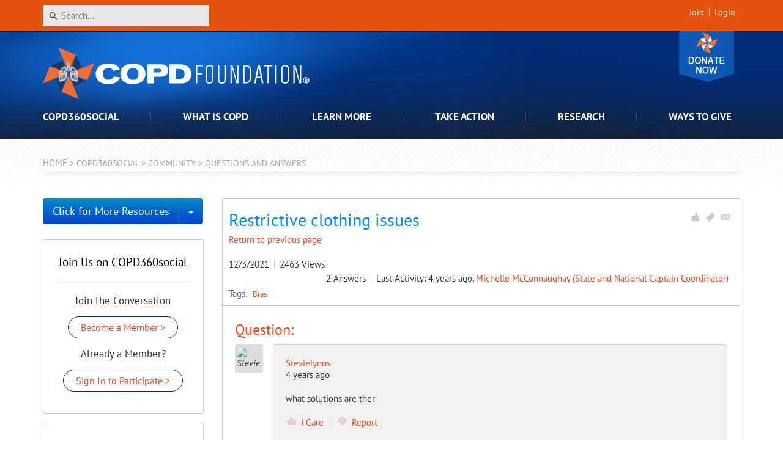

--- FILE ---
content_type: text/html; charset=utf-8
request_url: https://www.copdfoundation.org/COPD360social/Community/Questions-and-Answers/Restrictive-clothing-issues.aspx
body_size: 46218
content:
<!DOCTYPE html>
<html  lang="en-US">
<head id="Head"><meta content="text/html; charset=UTF-8" http-equiv="Content-Type" />
<meta name="REVISIT-AFTER" content="1 DAYS" />
<meta name="RATING" content="GENERAL" />
<meta name="RESOURCE-TYPE" content="DOCUMENT" />
<meta content="text/javascript" http-equiv="Content-Script-Type" />
<meta content="text/css" http-equiv="Content-Style-Type" />

<title>
	Restrictive clothing issues
</title><meta id="MetaDescription" name="DESCRIPTION" content="what solutions are ther
" /><meta id="MetaKeywords" name="KEYWORDS" content="Bras" /><meta id="MetaRobots" name="ROBOTS" content="INDEX, FOLLOW" /><link href="/DependencyHandler.axd/05cce33a95772277644e4e309cbbb165/1465/css" type="text/css" rel="stylesheet"/><script src="/DependencyHandler.axd/50e5969016cb99d167e1802788b26f91/1465/js" type="text/javascript"></script><!--[if IE 8]><link id="IE8Minus" rel="stylesheet" type="text/css" href="/Portals/_default/Skins/COPDF/css/ie8style.css" /><![endif]--><!--[if LT IE 8]><link id="IE7Minus" rel="stylesheet" type="text/css" href="/Portals/_default/Skins/COPDF/css/ie7style.css" /><![endif]-->
    <!-- Google Tag Manager -->
    <script>(function(w,d,s,l,i){w[l]=w[l]||[];w[l].push({'gtm.start':
    new Date().getTime(),event:'gtm.js'});var f=d.getElementsByTagName(s)[0],
    j=d.createElement(s),dl=l!='dataLayer'?'&l='+l:'';j.async=true;j.src=
    'https://www.googletagmanager.com/gtm.js?id='+i+dl;f.parentNode.insertBefore(j,f);
    })(window,document,'script','dataLayer','GTM-NN8LXN5');</script>
    <!-- End Google Tag Manager -->
<link rel='SHORTCUT ICON' href='/Portals/0/favicon.ico?ver=c0H_09XOrVHBoEtOPxp0Ng%3d%3d' type='image/x-icon' /><meta property="og:title" content="Restrictive clothing issues" /><meta itemprop="name" content="Restrictive clothing issues" /><meta name="twitter:title" content="Restrictive clothing issues" /><meta property="og:description" content="what solutions are ther
" /><meta itemprop="description" content="what solutions are ther
" /><meta name="twitter:description" content="what solutions are ther
" /><meta property="og:type" content="article" /><meta name="twitter:card" content="summary" /><meta property="article:tag" content="Bras" /><meta property="og:url" content="https://www.copdfoundation.org/COPD360social/Community/Questions-and-Answers/Restrictive-clothing-issues.aspx" /><meta property="og:site_name" content="COPD Foundation" /><meta property="og:image" content="http://www.copdfoundation.org/Portals/0/COPD360social-Logo-480.png" /><meta itemprop="image" content="http://www.copdfoundation.org/Portals/0/COPD360social-Logo-480.png" /><meta name="twitter:image" content="http://www.copdfoundation.org/Portals/0/COPD360social-Logo-480.png" /><meta name="copyright" content="&amp;copy; 2026 COPD Foundation" />

        <!-- Google tag (gtag.js) -->
        <script async src="https://www.googletagmanager.com/gtag/js?id=G-8HQP50JXBR"></script>
        <script>
          window.dataLayer = window.dataLayer || [];
          function gtag(){dataLayer.push(arguments);}
          gtag('js', new Date());
        
          gtag('config', 'G-8HQP50JXBR');
        </script>

        <script async type='text/javascript' src='https://dnnapi.com/analytics/js/2037243.js'></script><link href="https://www.copdfoundation.org/COPD360social/Community/Questions-and-Answers/Restrictive-clothing-issues.aspx" rel="canonical" /><meta name="viewport" content="width=device-width, initial-scale=1.0" /></head>
<body id="Body">
    <!-- Google Tag Manager (noscript) -->
    <noscript><iframe src="https://www.googletagmanager.com/ns.html?id=GTM-NN8LXN5"
    height="0" width="0" style="display:none;visibility:hidden"></iframe></noscript>
    <!-- End Google Tag Manager (noscript) -->
    <form method="post" action="/COPD360social/Community/Questions-and-Answers/Restrictive-clothing-issues.aspx" id="Form" enctype="multipart/form-data">
<div class="aspNetHidden">
<input type="hidden" name="__EVENTTARGET" id="__EVENTTARGET" value="" />
<input type="hidden" name="__EVENTARGUMENT" id="__EVENTARGUMENT" value="" />
<input type="hidden" name="__VIEWSTATE" id="__VIEWSTATE" value="oTrzAvu9Vpb0xgzS5mTIWMTYqfrkVfWS3cij4MErlbq9HV8m3cvaDGWIeBP/SCdPk2CUxASLLeb93OuvuGPLLph/wSpb04JY3ZU4G3iAeGnOu6zrsm+s3IDcrND835Ix5XntC0I1+T12tWSk+aJITGxXMpYAY5DHbZSgchp86qWnW6R6xXvCZ9Rgfu3xU4eOqVxzlBwTDc/1u3fEHkf87mshP3S4OegzZpiRmmoIXcK2edF5V9PBOmGIEc2gzq1YIrEackXiFGXq2ZQPXy5hS0WQd8+v0jYFHOLXEYYhd3jdrZh9niUzKT5pSgkR2ZiaavYgCee7sfhF0rFpOu+LXCbqDLvTs73IxvXBkH2o0WPJS6NBId3R5vqVLHCWN6W/BDYVQDocp687FFe80uKIxa1hndUGLY35xWOk/Nc4BkuEHUsX8IUIgsPaoM4buYCB1Ri+1V/VMxGYcRmqxBRTjxWwdfxt/S0UaeaF6HNRw3phP0LU5HHNUoYs3PN7rejFwN/RL44KPVwWFCe2ySaAwZwFye1/[base64]/edYp/4VC3eSkbglQgv8cQQg8SFDGBXrYFSp6JzFn9B18jowNFD/QBPpz7z31oPWr+sS7l2sHOeBSaDz9JEX+HVG6P/BXXU8C82Ue4DnPqD8iliZpMEuvvCu8hNnC5zwUF7ZfGkvewhfOxByAbdluR9h8N1Ve99DmarX/M0lNJCO7Afrbc3M26eLYPpPmuarIXWaLpGSa9RTq4pOPDqauZVsSUymWxo1hjF/ZuElrMN5g0yJTFKJXLamz8cFXIOjnuCZ1QLje5JAX2LtkqgbUAnfPcHGoAjz/w4Oek/eEqhMjGPUf5ge7exL3TsTfLerFiZ/fyWqGk06tB7lVSH4JD6Drc28avk9vHn4jUozMxOjZ083QwYVjcY/PxWxawDXpyAisVLNxTDzHI9br9+hjBjrp+J1Q7u0QhS1XeC6lLDuqdvRdBdEwErTQYBWCYO8ooe9OyZop+9SnKAKfP6wE9r37Qv9NbbIESxju8+qxIahWx1+3CcsOXHS48SnmQ2WSCkNTCqwNT/Q4UuiNySjBm5B46nwZRmaLR2L07yPL0SvjAAZfhF4L6hrPel3POmJgWMeWCkdaUfIYzWsLHAED8fdm1G6uMdXdnGAsnKNWOQhYa2EHN2uD2/YZUJHLnntAnr4BMubUZsbJ6HKOZ34GB88kltoxEv7hiV6+GiMcZQGF8bUuYwwcMoiXFEnL1oAiQp0RFIhBjA78C/ay9WviZzYvlffreNhJciicIydmabG37d98d1VnbsC2j0iKdhHbljQmkQ9WXITRWL4qQbz3l/fEC+m5Y7r6AR9AbawOu6vQwfhedb0MMg91vE73n9hX/5GBoIcat0int2LPfbc3UkkUMuN4ocDVAI62QtDJ9VInMTdROVmmvOv6RhAkyQsK0HvHmJhcK3dsQMJYpVr/SLVtENiSD9zQnmHyfK6D/lQCd8l9KtNqQru7X9Uc4RZikX0RcwXRFYaDGd4fL4OaxkE1It2w4I1g3YgIGkwpNG1I19tbE0ZUcvSbB+RagzLUYd3bXKE+B9WCsSYgtR/316TQ1pbSU6vLq5NorFoHo+eVn6GfCwNlzyXULAhlYbDJ6jtqh6qZJUWAL1Fez44cD/Do5pLclmwr0ErPmIyN4n9woSw7mdDOIJgLMdPBoRhfvUKzjCrYvvkw9LbV1mCvf6uHRsxw/9aIgLuZ3cZAO3VpPMnStnmMFHzw8CutkT6F9/YivbL1v50zjUzS+wDV9d/5PT6YRtQ2nmaLjZXV+bLltw75VZNoNi1Kgt8ZNBWWFMiUKSKuRx/E/nonJbWH1hgzdpo9jwk7mDHzRL58LxkrrittFlNN83bd2qGjqhY2tYfXjjJzWp4A2SGkNR/37p2Fc+xgqm1r0QQcGDNrE5AIFDfQP6nf2vrfR0xWlIX7gvsR8SZ1afT0MByP5zn9siR4qj6IAQLGlWV5B1bXEtXHJQ6EMLKpVumPDPrzuVYRMUgzUn/OaOFTGbz+s63FsuzvyRQ18TnfDNXG6c3o2+u87VWNFlEcMleRI6CMKcz4bELfbQ+0E/ppLk4Xj1p/hPWPWccNXNvNWl5IG00Gt0JU7njq40hqiZ+dZH3S8fAoMSiS+INwGguUxNPr2O+LXsyjqQ/PcpTgNQpFjSh2CpmHoPHeX/cTvPyOBmJScuqZfXqbzUaDnFaRqeOkFGwP1sZmq9YQqJssOjy+BDPczmcGCGu/jTZpNqHpal1sm5C8IQmwLPl0TyHs/vMauwzo/gudmurlmf3MBx/bWrbRwRmykKu/YeiS3rM/TWeIZX9dsAEjl8Q6BZUzgV2qNciXEBiuIZQ58JwdTTf7hZG+i+1+xxV0AsNp/BCiIJ2ZWKnlg7Fw82oiLKQ1SOg7cMBjoB8QJnD+vlmIOIQV5l45KpFi9TcdAD3FnnIjN6SIZdhIeq5He0Ittlb5/gCzBIjuhJmlmCoYVFPZQrbXiaRIurX/cWZ3PmwlNKP/8t2JwN9UX+R7hU5wwkLbKz4khp8Tiv7GxO/rT51NOSe3RmpWDTaFEDz60EaB29PkFF7AMe2/a0JE3+cN9ayUXfh7GMAu6CTec/hwTiG1LO1MAL5MZJPuMoRItMQJPf4Z9LRAKmgT3g15N/yaLiSa+h6StU7xjy3w/OMcRnAJVzOKgeVlfqJGi6mjAVs/b40tdUip9+Q1xxSFT52yjEoynmfMJd1kdZQ6rElHdOO8PvfuyyCJTlc=" />
</div>

<script type="text/javascript">
//<![CDATA[
var theForm = document.forms['Form'];
if (!theForm) {
    theForm = document.Form;
}
function __doPostBack(eventTarget, eventArgument) {
    if (!theForm.onsubmit || (theForm.onsubmit() != false)) {
        theForm.__EVENTTARGET.value = eventTarget;
        theForm.__EVENTARGUMENT.value = eventArgument;
        theForm.submit();
    }
}
//]]>
</script>


<script src="/WebResource.axd?d=pynGkmcFUV1UYu8iG1RNtIxFTQ5NQ3TIdOKQcVOLfXixwwleMuFERRmwFcg1&amp;t=638901526312636832" type="text/javascript"></script>


<script src="/ScriptResource.axd?d=NJmAwtEo3Ip6X-G_gYtpxQGxXxf2L9QSdJEIWcS861A_Bqj5isvsqsLffpnX4uReIQGvdh1OARKIoBPeE8RLo-mwWi2A-c-DaEgW0pxhJzWVgxoeoKmrGhcKuzNe_OWnziaxHQ2&amp;t=345ad968" type="text/javascript"></script>
<script src="/ScriptResource.axd?d=dwY9oWetJoKjpABxR-c5yuE9yzun7U15qDOwfCmQAhOedwcXpK6yp4vn60OY7WhcQBhYlZBkgK9GVl3X2ghebRK1kdMTs3FUOWalLtoN8tsvaSpjZ0TYvlbmdWxl0EhrKWikXnzV5uOv9fQ00&amp;t=345ad968" type="text/javascript"></script>
<div class="aspNetHidden">

	<input type="hidden" name="__VIEWSTATEGENERATOR" id="__VIEWSTATEGENERATOR" value="CA0B0334" />
	<input type="hidden" name="__VIEWSTATEENCRYPTED" id="__VIEWSTATEENCRYPTED" value="" />
	<input type="hidden" name="__EVENTVALIDATION" id="__EVENTVALIDATION" value="U8fmRhlQkGmEL6eUgqgiAHo0bUaRNA0aKRhPKqS4M18KN6Bej+nALIatoDCFqmj/dPZTyCCnDNvUayBDQ3GmmCRDzIuk8F5c5q4o69YgrS7bqro1y3+xj2Z6pnSAtXbNy0finff+x7aMSueqdwfFIoxMQ8k=" />
</div><script src="/DependencyHandler.axd/07d5a68c03b41b1feab882bc4ef5abb2/1465/js" type="text/javascript"></script>
<script type="text/javascript">
//<![CDATA[
Sys.WebForms.PageRequestManager._initialize('ScriptManager', 'Form', [], [], [], 90, '');
//]]>
</script>

        
        
        






<!-- Respond.js for IE8 or less only -->
<!--[if (lt IE 9) & (!IEMobile)]>
    <script src="js/vendor/respond.min.js"></script>
<![endif]-->
<!--[if lte IE 8]>
    <p class="LTIE8message">It seems you are using an outdated browser. Please <a style="text-transform:none;text-decoration:underline;font-weight:normal;" href="https://browsehappy.com/">upgrade to a modern browser</a> to improve your experience on this website.</p>
<![endif]-->

<!-- schema.org site name -->
<script type="application/ld+json">
    {  "@context" : "https://schema.org",
       "@type" : "WebSite",
       "name" : "COPD Foundation",
       "alternateName" : "COPD Foundation",
       "url" : "https://www.copdfoundation.org",
       "sameAs" : [
        "https://www.facebook.com/COPDFoundation",
        "https://twitter.com/copdfoundation"]
    }
</script>

<div class="skin-wrap social-wrap">
    <!--<div id="header-message-wrap"></div>
    <script type="text/javascript">
       $("#header-message-wrap").load("/covid-19-header-message.html");
    </script>-->
    <header role="banner">
        <div class="top-login-wrap">
            <div class="container">
                <div class="search"><span id="dnn_SEARCH1_ClassicSearch">
    
    
    <span class="searchInputContainer" data-moreresults="See More Results" data-noresult="No Results Found">
        <input name="dnn$SEARCH1$txtSearch" type="text" maxlength="255" size="20" id="dnn_SEARCH1_txtSearch" class="NormalTextBox" aria-label="Search" autocomplete="off" placeholder="Search..." />
        <a class="dnnSearchBoxClearText" title="Clear search text"></a>
    </span>
    <a id="dnn_SEARCH1_cmdSearch" class="SearchButton" href="javascript:__doPostBack(&#39;dnn$SEARCH1$cmdSearch&#39;,&#39;&#39;)">Search</a>
</span>


<script type="text/javascript">
    $(function() {
        if (typeof dnn != "undefined" && typeof dnn.searchSkinObject != "undefined") {
            var searchSkinObject = new dnn.searchSkinObject({
                delayTriggerAutoSearch : 400,
                minCharRequiredTriggerAutoSearch : 2,
                searchType: 'S',
                enableWildSearch: true,
                cultureCode: 'en-US',
                portalId: -1
                }
            );
            searchSkinObject.init();
            
            
            // attach classic search
            var siteBtn = $('#dnn_SEARCH1_SiteRadioButton');
            var webBtn = $('#dnn_SEARCH1_WebRadioButton');
            var clickHandler = function() {
                if (siteBtn.is(':checked')) searchSkinObject.settings.searchType = 'S';
                else searchSkinObject.settings.searchType = 'W';
            };
            siteBtn.on('change', clickHandler);
            webBtn.on('change', clickHandler);
            
            
        }
    });
</script>
</div>
                <div id="login">
                    
<div class="CopdRibbonBar">
    <ul class="nav-main nav-container">
        
    </ul>
</div>
<script type="text/javascript">
    (function ($, Sys) {
        function initCopdRibbonBar() {
            if ($(".copdRibbon_homebuttonLink").length > 0) {
                checkActiveMenu();
                GetFriendRequest();
                GetUserData();
                setInterval(GetUserData, 5000);
                setInterval(GetFriendRequest, 5000);
                ToggleMyNetwork();
            }
        }

        $(document).ready(function () {
            initCopdRibbonBar();
            Sys.WebForms.PageRequestManager.getInstance().add_endRequest(function () {
                initCopdRibbonBar();
            });
        });

    }(jQuery, window.Sys));
</script>
		            
<div class="userProperties">
    <ul>
         
                <li class="userRegister"><a id="dnn_userLogin_registerLink" href="https://www.copdfoundation.org/Sign-Up.aspx?returnurl=https%3a%2f%2fwww.copdfoundation.org%2fCOPD360social%2fCommunity%2fQuestions-and-Answers.aspx">Join</a>
        
                <li class="userLogin"><a id="dnn_userLogin_loginLink" href="https://www.copdfoundation.org/User-Login.aspx?returnurl=%2fCOPD360social%2fCommunity%2fQuestions-and-Answers%2fRestrictive-clothing-issues.aspx">Login</a>
        
    </ul>
</div>

		            
<script type="text/javascript">
    $(document).ready(function () {

        if (typeof dnn == 'undefined') dnn = {};
        if (typeof dnn.toast == 'undefined') dnn.toast = {};
        var sf = $.ServicesFramework();

        dnn.toast.refreshUser = function () {
            $.ajax({
                type: "GET",
                url: sf.getServiceRoot('Mechanics') + 'UserSocial/GetUserSocial',
                contentType: "application/json",
                dataType: "json",
                cache: false,
                success: function (data) {
                    if (typeof dnn.toast.toastTimer !== 'undefined') {
                        // Cancel the periodic update.
                        clearTimeout(dnn.toast.toastTimer);
                        delete dnn.toast.toastTimer;
                    }

                    if (!data || !data.Success) {
                        return;
                    }

                    $(document).trigger('dnn.toastupdate', data);

                    var toastMessages = [];

                    for (var i = 0; i < data.Toasts.length; i++) {
                        var toast = {
                            subject: data.Toasts[i].Subject,
                            body: data.Toasts[i].Body
                        };

                        toastMessages.push(toast);
                    }

                    var message = {
                        messages: toastMessages,
                        seeMoreLink: 'https://www.copdfoundation.org/Activity-Feed/Messages/userId/-1.aspx?view=notifications&action=notifications', seeMoreText: 'See All Notifications'
                    };

                    $().dnnToastMessage('showAllToasts', message);

                    dnn.toast.toastTimer = setTimeout(dnn.toast.refreshUser, 30000);
                },
                error: function (xhr, status, error) {
                    if (typeof dnn.toast.toastTimer !== 'undefined') {
                        // Cancel the periodic update.
                        clearTimeout(dnn.toast.toastTimer);
                        delete dnn.toast.toastTimer;
                    }
                }
            });
        };

        function checkLogin() {
            return 'False' === 'True';
        };

        // initial setup for toast
        var pageUnloaded = window.dnnModal && window.dnnModal.pageUnloaded;
        if (checkLogin() && !pageUnloaded) {
            dnn.toast.toastTimer = setTimeout(dnn.toast.refreshUser, 4000);
        }
    });

</script>

<script type="text/javascript">
	(function($){
		$(document).ready(function(){
			function updateProfileStats(stats) {
				if ($('#dnn_userLogin_messageCount').length > 0) {
					if (stats.messages != '0') {
						$('#dnn_userLogin_messageCount')[0].innerText = stats.messages;
						$('#dnn_userLogin_messageCount').show();
					}
					else {
						$('#dnn_userLogin_messageCount').hide();
					}
				}
				if ($('#dnn_userLogin_notificationCount').length > 0) {
					if (stats.notifications != '0') {
						$('#dnn_userLogin_notificationCount')[0].innerText = stats.notifications;
						$('#dnn_userLogin_notificationCount').show();
					} 
					else {
						$('#dnn_userLogin_notificationCount').hide();
					}
				}
			}

			$(document).on('dnn.toastupdate', function(evt, data){
				var event = {
					event: 'Refresh',
					notifications: data.UserSocialView.Notifications || 0,
					points: data.UserSocialView.ReputationPoints || 0,
					messages: data.UserSocialView.Messages || 0
				};
				
				updateProfileStats(event);
				
				if (typeof dnn !== 'undefined' &&
					typeof dnn.social !== 'undefined' &&
					typeof dnn.social.ipc !== 'undefined') {

					dnn.social.ipc.post({}, 'DNNCorp/MyStatus', event);
				}
			});
		});
	})(jQuery);
</script>
    
                    <!--
                    <a class="donate-mobile" href="/Take-Action/Get-Involved/Lace-Up-for-Lungs.aspx">Lace-Up for Lungs</a>
                    -->
                    <a class="donate-mobile" href="/Ways-to-Give/Donate/Donate-Now.aspx">Donate</a>
       	        </div><!--/login-->
            </div>
        </div>
        <div class="header-wrap">
            <div class="container">
                <div class="donate-badge">
                    <!--
                    <a class="donate" href="/Take-Action/Get-Involved/Lace-Up-for-Lungs.aspx">Lace-Up for Lungs</a>
                    -->
                    <a href="/Ways-to-Give/Donate/Donate-Now.aspx" class="donate">Donate</a>
                    <a href="/Ways-to-Give/Donate/Donate-Now.aspx">
                        <img class="rotate-pinwheel" alt="Pinwheel" src="/pinwheel-donate.svg" width="35" height="35" />
                    </a>
                </div>
                <div class="logo vcard" itemscope itemtype="https://schema.org/Organization">
                    <h2>
                        <a href="https://www.copdfoundation.org" itemprop="url" class="url">
                            <img class="img-responsive desktop fn" src="/copdfoundation-logo.svg" alt="COPD Foundation"/>
                            <img class="img-responsive mobile photo" src="/copdfoundation-logo-centered.svg" alt="COPD Foundation"/>
                        </a>
                    </h2>
                </div>
                <nav role="navigation" class="main">
                    <ul class="top-level">
	
	<li id="tab390" class="toplevel  first selected has-child">
		
			<span>COPD360social</span>
		
            <div class="sub-level">
				<div class="sub-wrap">
					<div id="tab390-row" class="desktop-menu-row section-intro"></div>
					<ul class="main-sub-level">
						
<div id="tab391-sizing">
	<li id="tab391" class="column sub-item first selected has-child">
		
			<span>Community</span>
		
		<ul>
		    
	<li id="tab656" class="sub-sub-item first">
		
			<a href="https://www.copdfoundation.org/COPD360social/Community/Get-Involved.aspx">Get Involved</a>
		
	</li>

	<li id="tab392" class="sub-sub-item">
		
			<a href="https://www.copdfoundation.org/COPD360social/Community/Activity-Feed.aspx">Activity Feed</a>
		
	</li>

	<li id="tab394" class="sub-sub-item selected">
		
			<a href="https://www.copdfoundation.org/COPD360social/Community/Questions-and-Answers.aspx">Questions and Answers</a>
		
	</li>

	<li id="tab867" class="sub-sub-item">
		
			<a href="https://www.copdfoundation.org/COPD360social/Community/Community-Events.aspx">Community Events</a>
		
	</li>

	<li id="tab446" class="sub-sub-item">
		
			<a href="https://www.copdfoundation.org/COPD360social/Community/COPD-Digest.aspx">COPD Digest</a>
		
	</li>

	<li id="tab670" class="sub-sub-item last">
		
			<a href="https://www.copdfoundation.org/COPD360social/Community/Community-Exchange.aspx">Community Exchange</a>
		
	</li>

		</ul>
		
	</li>
</div>

<div id="tab398-sizing">
	<li id="tab398" class="column sub-item last has-child">
		
			<span>How to Participate</span>
		
		<ul>
		    
	<li id="tab399" class="sub-sub-item first">
		
			<a href="https://www.copdfoundation.org/COPD360social/How-to-Participate/FAQ.aspx">FAQ</a>
		
	</li>

	<li id="tab400" class="sub-sub-item">
		
			<a href="https://www.copdfoundation.org/COPD360social/How-to-Participate/Video-Tutorials.aspx">Video Tutorials</a>
		
	</li>

	<li id="tab401" class="sub-sub-item">
		
			<a href="https://www.copdfoundation.org/COPD360social/How-to-Participate/How-do-I-win-points.aspx">How do I win points?</a>
		
	</li>

	<li id="tab402" class="sub-sub-item">
		
			<a href="https://www.copdfoundation.org/COPD360social/How-to-Participate/How-do-I-win-badges.aspx">How do I win badges?</a>
		
	</li>

	<li id="tab403" class="sub-sub-item">
		
			<a href="https://www.copdfoundation.org/COPD360social/How-to-Participate/Community-Guidelines.aspx">Community Guidelines</a>
		
	</li>

	<li id="tab408" class="sub-sub-item last">
		
			<a href="https://www.copdfoundation.org/COPD360social/How-to-Participate/Statement-of-Rights-and-Responsibilities.aspx">Statement of Rights and Responsibilities</a>
		
	</li>

		</ul>
		
	</li>
</div>

					</ul>
					<div class="clear"></div>
				</div>
            </div>
		
	</li>

	<li id="tab84" class="toplevel  has-child">
		
			<span>What is COPD</span>
		
            <div class="sub-level">
				<div class="sub-wrap">
					<div id="tab84-row" class="desktop-menu-row section-intro"></div>
					<ul class="main-sub-level">
						
<div id="tab238-sizing">
	<li id="tab238" class="column sub-item first last has-child">
		
			<span>Understanding COPD</span>
		
		<ul>
		    
	<li id="tab239" class="sub-sub-item first">
		
			<a href="https://www.copdfoundation.org/What-is-COPD/Understanding-COPD/What-is-COPD.aspx">What is COPD?</a>
		
	</li>

	<li id="tab654" class="sub-sub-item">
		
			<a href="https://www.copdfoundation.org/What-is-COPD/Understanding-COPD/What-Causes-COPD.aspx">What Causes COPD?</a>
		
	</li>

	<li id="tab253" class="sub-sub-item">
		
			<a href="https://www.copdfoundation.org/What-is-COPD/Understanding-COPD/How-is-COPD-Diagnosed.aspx">How is COPD Diagnosed?</a>
		
	</li>

	<li id="tab220" class="sub-sub-item">
		
			<a href="https://www.copdfoundation.org/What-is-COPD/Understanding-COPD/Understanding-Your-Lungs.aspx">Understanding Your Lungs</a>
		
	</li>

	<li id="tab97" class="sub-sub-item">
		
			<a href="https://www.copdfoundation.org/What-is-COPD/Understanding-COPD/FAQ.aspx">FAQ</a>
		
	</li>

	<li id="tab96" class="sub-sub-item">
		
			<a href="https://www.copdfoundation.org/What-is-COPD/Understanding-COPD/Glossary-of-COPD-Terms.aspx">Glossary of COPD Terms</a>
		
	</li>

	<li id="tab660" class="sub-sub-item last">
		
			<a href="https://www.copdfoundation.org/What-is-COPD/Understanding-COPD/Statistics.aspx">Statistics</a>
		
	</li>

		</ul>
		
	</li>
</div>

					</ul>
					<div class="clear"></div>
				</div>
            </div>
		
	</li>

	<li id="tab88" class="toplevel  has-child">
		
			<span>Learn More</span>
		
            <div class="sub-level">
				<div class="sub-wrap">
					<div id="tab88-row" class="desktop-menu-row section-intro"></div>
					<ul class="main-sub-level">
						
<div id="tab808-sizing">
	<li id="tab808" class="column sub-item first has-child">
		
			<span>I am New to COPD</span>
		
		<ul>
		    
	<li id="tab240" class="sub-sub-item first">
		
			<a href="https://www.copdfoundation.org/Learn-More/I-am-New-to-COPD/Newly-Diagnosed.aspx">Newly Diagnosed</a>
		
	</li>

	<li id="tab716" class="sub-sub-item">
		
			<a href="https://www.copdfoundation.org/Learn-More/I-am-New-to-COPD/Breathing-Techniques.aspx">Breathing Techniques</a>
		
	</li>

	<li id="tab227" class="sub-sub-item">
		
			<a href="https://www.copdfoundation.org/Learn-More/I-am-New-to-COPD/Coping-with-COPD.aspx">Coping with COPD</a>
		
	</li>

	<li id="tab720" class="sub-sub-item">
		
			<a href="https://www.copdfoundation.org/Learn-More/I-am-New-to-COPD/What-is-an-Exacerbation.aspx">What is an Exacerbation?</a>
		
	</li>

	<li id="tab666" class="sub-sub-item">
		
			<a href="https://www.copdfoundation.org/Learn-More/I-am-New-to-COPD/Stages-of-COPD.aspx">Stages of COPD</a>
		
	</li>

	<li id="tab228" class="sub-sub-item">
		
			<a href="https://www.copdfoundation.org/Learn-More/I-am-New-to-COPD/Quitting-Smoking.aspx">Quitting Smoking</a>
		
	</li>

	<li id="tab1148" class="sub-sub-item last">
		
			<a href="https://www.copdfoundation.org/Learn-More/I-am-New-to-COPD/Is-My-COPD-Genetic.aspx">Is My COPD Genetic?</a>
		
	</li>

		</ul>
		
	</li>
</div>

<div id="tab663-sizing">
	<li id="tab663" class="column sub-item has-child">
		
			<span>I am a Person with COPD</span>
		
		<ul>
		    
	<li id="tab764" class="sub-sub-item first">
		
			<a href="https://www.copdfoundation.org/Learn-More/I-am-a-Person-with-COPD/Coping-with-Airway-Mucus.aspx">Coping with Airway Mucus</a>
		
	</li>

	<li id="tab718" class="sub-sub-item">
		
			<a href="https://www.copdfoundation.org/Learn-More/I-am-a-Person-with-COPD/COPD-and-Pneumonia.aspx">COPD and Pneumonia</a>
		
	</li>

	<li id="tab733" class="sub-sub-item">
		
			<a href="https://www.copdfoundation.org/Learn-More/I-am-a-Person-with-COPD/Coronavirus-Information.aspx">Coronavirus Information</a>
		
	</li>

	<li id="tab1136" class="sub-sub-item">
		
			<a href="https://www.copdfoundation.org/Learn-More/I-am-a-Person-with-COPD/Digital-Health-Resources.aspx">Digital Health Resources</a>
		
	</li>

	<li id="tab224" class="sub-sub-item">
		
			<a href="https://www.copdfoundation.org/Learn-More/I-am-a-Person-with-COPD/Exercise.aspx">Exercise</a>
		
	</li>

	<li id="tab590" class="sub-sub-item">
		
			<a href="https://www.copdfoundation.org/Learn-More/I-am-a-Person-with-COPD/Harmonicas-for-Health.aspx">Harmonicas for Health</a>
		
	</li>

	<li id="tab652" class="sub-sub-item">
		
			<a href="https://www.copdfoundation.org/Learn-More/I-am-a-Person-with-COPD/Hospital-to-Home.aspx">Hospital to Home</a>
		
	</li>

	<li id="tab686" class="sub-sub-item">
		
			<a href="https://www.copdfoundation.org/Learn-More/I-am-a-Person-with-COPD/Nutrition-for-Someone-with-COPD.aspx">Nutrition for Someone with COPD</a>
		
	</li>

	<li id="tab715" class="sub-sub-item">
		
			<a href="https://www.copdfoundation.org/Learn-More/I-am-a-Person-with-COPD/Oxygen-Therapy.aspx">Oxygen Therapy</a>
		
	</li>

	<li id="tab1086" class="sub-sub-item">
		
			<a href="https://www.copdfoundation.org/Learn-More/I-am-a-Person-with-COPD/Severe-and-Worsening-COPD.aspx">Severe and Worsening COPD</a>
		
	</li>

	<li id="tab650" class="sub-sub-item">
		
			<a href="https://www.copdfoundation.org/Learn-More/I-am-a-Person-with-COPD/Traveling-with-COPD.aspx">Traveling with COPD</a>
		
	</li>

	<li id="tab221" class="sub-sub-item">
		
			<a href="https://www.copdfoundation.org/Learn-More/I-am-a-Person-with-COPD/Treatments-Medications.aspx">Treatments &amp; Medications</a>
		
	</li>

	<li id="tab739" class="sub-sub-item last">
		
			<a href="https://www.copdfoundation.org/Learn-More/I-am-a-Person-with-COPD/Vaping-eCigarettes-and-COPD.aspx">Vaping, eCigarettes and COPD</a>
		
	</li>

		</ul>
		
	</li>
</div>

<div id="tab129-sizing">
	<li id="tab129" class="column sub-item has-child">
		
			<span>I am a Caregiver</span>
		
		<ul>
		    
	<li id="tab649" class="sub-sub-item first">
		
			<a href="https://www.copdfoundation.org/Learn-More/I-am-a-Caregiver/The-COPD-Caregiver.aspx">The COPD Caregiver</a>
		
	</li>

	<li id="tab180" class="sub-sub-item last">
		
			<a href="https://www.copdfoundation.org/Learn-More/I-am-a-Caregiver/FAQ-for-Caregivers.aspx">FAQ for Caregivers</a>
		
	</li>

		</ul>
		
	</li>
</div>

<div id="tab134-sizing">
	<li id="tab134" class="column sub-item has-child">
		
			<span>I am a Healthcare Provider</span>
		
		<ul>
		    
	<li id="tab451" class="sub-sub-item first">
		
			<a href="https://www.copdfoundation.org/Praxis/About-PRAXIS/What-is-PRAXIS.aspx">The COPD Praxis</a>
		
	</li>

	<li id="tab512" class="sub-sub-item">
		
			<a href="https://www.copdfoundation.org/Praxis/Community/Blog.aspx">The PRAXIS Nexus Blog</a>
		
	</li>

	<li id="tab514" class="sub-sub-item">
		
			<a href="https://www.copdfoundation.org/Praxis/Learning-Center/Professional-Development-Opportunities.aspx">Professional Development</a>
		
	</li>

	<li id="tab513" class="sub-sub-item">
		
			<a href="https://www.copdfoundation.org/Praxis/Resource-Repository/Search.aspx">Resource Repository</a>
		
	</li>

	<li id="tab864" class="sub-sub-item">
		
			<a href="https://www.copdfoundation.org/Learn-More/I-am-a-Healthcare-Provider/The-101-Library.aspx">The 101 Library</a>
		
	</li>

	<li id="tab1068" class="sub-sub-item">
		
			<a href="https://www.copdfoundation.org/Learn-More/I-am-a-Healthcare-Provider/Genetic-COPD.aspx">Genetic COPD</a>
		
	</li>

	<li id="tab1095" class="sub-sub-item">
		
			<a href="https://www.copdfoundation.org/Learn-More/I-am-a-Healthcare-Provider/Lung-Health-Collaborative.aspx">Lung Health Collaborative</a>
		
	</li>

	<li id="tab1147" class="sub-sub-item last">
		
			<a href="https://www.copdfoundation.org/Learn-More/I-am-a-Healthcare-Provider/Lung-Health-Collaborative-Virtual-Assembly.aspx">Lung Health Collaborative Virtual Assembly</a>
		
	</li>

		</ul>
		
	</li>
</div>

<div id="tab794-sizing">
	<li id="tab794" class="column sub-item has-child">
		
			<span>Pulmonary Rehabilitation</span>
		
		<ul>
		    
	<li id="tab795" class="sub-sub-item first">
		
			<a href="https://www.copdfoundation.org/Learn-More/Pulmonary-Rehabilitation/What-is-Pulmonary-Rehabilitation.aspx">What is Pulmonary Rehabilitation?</a>
		
	</li>

	<li id="tab797" class="sub-sub-item">
		
			<a href="https://www.copdfoundation.org/Learn-More/Pulmonary-Rehabilitation/How-to-Select-a-Program.aspx">How to Select a Program?</a>
		
	</li>

	<li id="tab798" class="sub-sub-item last">
		
			<a href="https://www.copdfoundation.org/Learn-More/Pulmonary-Rehabilitation/Patient-Stories.aspx">Patient Stories</a>
		
	</li>

		</ul>
		
	</li>
</div>

<div id="tab237-sizing">
	<li id="tab237" class="column sub-item has-child">
		
			<span>Educational Materials &amp; Resources</span>
		
		<ul>
		    
	<li id="tab315" class="sub-sub-item first">
		
			<a href="https://www.copdfoundation.org/Learn-More/Educational-Materials-Resources/Downloads.aspx">Downloads</a>
		
	</li>

	<li id="tab179" class="sub-sub-item">
		
			<a href="https://www.copdfoundation.org/Learn-More/Educational-Materials-Resources/Educational-Video-Series.aspx">Educational Video Series</a>
		
	</li>

	<li id="tab1023" class="sub-sub-item">
		
			<a href="https://www.copdfoundation.org/Learn-More/Educational-Materials-Resources/E-Learning-Courses.aspx">E-Learning Courses</a>
		
	</li>

	<li id="tab987" class="sub-sub-item">
		
			<a href="https://www.copdfoundation.org/Learn-More/Educational-Materials-Resources/COPD-Patient-Education-Online-Store.aspx">COPD Patient Education Online Store</a>
		
	</li>

	<li id="tab861" class="sub-sub-item">
		
			<a href="https://www.copdfoundation.org/Learn-More/Educational-Materials-Resources/Podcasts-Events.aspx">Podcasts &amp; Events</a>
		
	</li>

	<li id="tab255" class="sub-sub-item">
		
			<a href="https://www.copdfoundation.org/Learn-More/Educational-Materials-Resources/Publications.aspx">Publications</a>
		
	</li>

	<li id="tab1102" class="sub-sub-item last">
		
			<a href="https://www.copdfoundation.org/Learn-More/Educational-Materials-Resources/Remembering-Leonard-Nimoy-Film.aspx">Remembering Leonard Nimoy Film</a>
		
	</li>

		</ul>
		
	</li>
</div>

<div id="tab700-sizing">
	<li id="tab700" class="column sub-item has-child">
		
			<span>The COPD Pocket Consultant Guide</span>
		
		<ul>
		    
	<li id="tab683" class="sub-sub-item first">
		
			<a href="https://www.copdfoundation.org/Learn-More/The-COPD-Pocket-Consultant-Guide/Healthcare-Provider-Track.aspx">Healthcare Provider Track</a>
		
	</li>

	<li id="tab701" class="sub-sub-item">
		
			<a href="https://www.copdfoundation.org/Learn-More/The-COPD-Pocket-Consultant-Guide/Patient-Caregiver-Track.aspx">Patient &amp; Caregiver Track</a>
		
	</li>

	<li id="tab1079" class="sub-sub-item last">
		
			<a href="https://www.copdfoundation.org/Learn-More/The-COPD-Pocket-Consultant-Guide/CIRCLES-and-MORE.aspx">CIRCLES and MORE</a>
		
	</li>

		</ul>
		
	</li>
</div>

<div id="tab737-sizing">
	<li id="tab737" class="column sub-item last has-child">
		
			<span>About Education and Support</span>
		
		<ul>
		    
	<li id="tab738" class="sub-sub-item first">
		
			<a href="https://www.copdfoundation.org/Learn-More/About-Education-and-Support/Our-Education-and-Support-Framework.aspx">Our Education and Support Framework</a>
		
	</li>

	<li id="tab788" class="sub-sub-item last">
		
			<a href="https://www.copdfoundation.org/Learn-More/About-Education-and-Support/COPD360coach.aspx">COPD360coach</a>
		
	</li>

		</ul>
		
	</li>
</div>

					</ul>
					<div class="clear"></div>
				</div>
            </div>
		
	</li>

	<li id="tab86" class="toplevel  has-child">
		
			<span>Take Action</span>
		
            <div class="sub-level">
				<div class="sub-wrap">
					<div id="tab86-row" class="desktop-menu-row section-intro"></div>
					<ul class="main-sub-level">
						
<div id="tab113-sizing">
	<li id="tab113" class="column sub-item first has-child">
		
			<span>Get Involved</span>
		
		<ul>
		    
	<li id="tab829" class="sub-sub-item first">
		
			<a href="https://www.copdfoundation.org/Take-Action/Get-Involved/Take-Action.aspx">Take Action</a>
		
	</li>

	<li id="tab840" class="sub-sub-item">
		
			<a href="https://www.copdfoundation.org/Take-Action/Get-Involved/Lace-Up-for-Lungs.aspx">Lace-Up for Lungs</a>
		
	</li>

	<li id="tab215" class="sub-sub-item">
		
			<a href="https://www.copdfoundation.org/Take-Action/Get-Involved/Join-our-Advocacy-Action-Center.aspx">Join our Advocacy: Action Center</a>
		
	</li>

	<li id="tab805" class="sub-sub-item">
		
			<a href="https://www.copdfoundation.org/Take-Action/Get-Involved/COPD-SOS.aspx">COPD SOS</a>
		
	</li>

	<li id="tab982" class="sub-sub-item">
		
			<a href="https://www.copdfoundation.org/Take-Action/Get-Involved/IMPACT-Lung-Health.aspx">IMPACT Lung Health</a>
		
	</li>

	<li id="tab702" class="sub-sub-item">
		
			<a href="https://www.copdfoundation.org/Take-Action/Get-Involved/COPD-Awareness-Month.aspx">COPD Awareness Month</a>
		
	</li>

	<li id="tab957" class="sub-sub-item">
		
			<a href="https://www.copdfoundation.org/Take-Action/Get-Involved/World-Oxygen-Day.aspx">World Oxygen Day</a>
		
	</li>

	<li id="tab1143" class="sub-sub-item">
		
			<a href="https://www.copdfoundation.org/Research/Participate-in-Clinical-Research/Join-Actively-Recruiting-Research-Studies.aspx">Join Actively Recruiting Research Studies</a>
		
	</li>

	<li id="tab214" class="sub-sub-item last">
		
			<a href="https://www.copdfoundation.org/Take-Action/Get-Involved/State-Captains.aspx">State Captains</a>
		
	</li>

		</ul>
		
	</li>
</div>

<div id="tab356-sizing">
	<li id="tab356" class="column sub-item last has-child">
		
			<span>COPD Policy Issues</span>
		
		<ul>
		    
	<li id="tab619" class="sub-sub-item first">
		
			<a href="https://www.copdfoundation.org/Take-Action/COPD-Policy-Issues/Learn-More.aspx">Learn More</a>
		
	</li>

	<li id="tab357" class="sub-sub-item">
		
			<a href="https://www.copdfoundation.org/Take-Action/COPD-Policy-Issues/Access-to-Treatment.aspx">Access to Treatment</a>
		
	</li>

	<li id="tab359" class="sub-sub-item">
		
			<a href="https://www.copdfoundation.org/Take-Action/COPD-Policy-Issues/Appeals-and-Grievances.aspx">Appeals and Grievances</a>
		
	</li>

	<li id="tab699" class="sub-sub-item">
		
			<a href="https://www.copdfoundation.org/Take-Action/COPD-Policy-Issues/Vaping-and-COPD.aspx">Vaping and COPD</a>
		
	</li>

	<li id="tab1146" class="sub-sub-item last">
		
			<a href="https://www.copdfoundation.org/Take-Action/COPD-Policy-Issues/COPD-Access-Consortium.aspx">COPD Access Consortium</a>
		
	</li>

		</ul>
		
	</li>
</div>

					</ul>
					<div class="clear"></div>
				</div>
            </div>
		
	</li>

	<li id="tab85" class="toplevel  has-child">
		
			<span>Research</span>
		
            <div class="sub-level">
				<div class="sub-wrap">
					<div id="tab85-row" class="desktop-menu-row section-intro"></div>
					<ul class="main-sub-level">
						
<div id="tab868-sizing">
	<li id="tab868" class="column sub-item first has-child">
		
			<span>COPD360Net Development Accelerator</span>
		
		<ul>
		    
	<li id="tab882" class="sub-sub-item first">
		
			<a href="https://www.copdfoundation.org/Research/COPD360Net-Development-Accelerator/360-Research-Framework.aspx">360⁰ Research Framework</a>
		
	</li>

	<li id="tab869" class="sub-sub-item">
		
			<a href="https://www.copdfoundation.org/Research/COPD360Net-Development-Accelerator/About-COPD360Net.aspx">About COPD360Net</a>
		
	</li>

	<li id="tab983" class="sub-sub-item">
		
			<a href="https://www.copdfoundation.org/Research/COPD360Net-Development-Accelerator/Medical-Scientific-Education-Leadership.aspx">Medical Scientific Education Leadership</a>
		
	</li>

	<li id="tab984" class="sub-sub-item">
		
			<a href="https://www.copdfoundation.org/Research/COPD360Net-Development-Accelerator/Services-and-Resources.aspx">Services and Resources</a>
		
	</li>

	<li id="tab870" class="sub-sub-item">
		
			<a href="https://www.copdfoundation.org/Research/COPD360Net-Development-Accelerator/Accredited-Centers-and-Networks.aspx">Accredited Centers and Networks</a>
		
	</li>

	<li id="tab871" class="sub-sub-item last">
		
			<a href="https://www.copdfoundation.org/Research/COPD360Net-Development-Accelerator/Accredited-Center-or-Network-Application.aspx">Accredited Center or Network Application</a>
		
	</li>

		</ul>
		
	</li>
</div>

<div id="tab931-sizing">
	<li id="tab931" class="column sub-item has-child">
		
			<span>Participate in Clinical Research</span>
		
		<ul>
		    
	<li id="tab942" class="sub-sub-item first">
		
			<a href="https://www.copdfoundation.org/Research/Participate-in-Clinical-Research/Join-Actively-Recruiting-Research-Studies.aspx">Join Actively Recruiting Research Studies</a>
		
	</li>

	<li id="tab936" class="sub-sub-item">
		
			<a href="https://www.copdfoundation.org/Research/Participate-in-Clinical-Research/RELIANCE.aspx">RELIANCE</a>
		
	</li>

	<li id="tab937" class="sub-sub-item last">
		
			<a href="https://www.copdfoundation.org/Research/Participate-in-Clinical-Research/SOURCE.aspx">SOURCE</a>
		
	</li>

		</ul>
		
	</li>
</div>

<div id="tab880-sizing">
	<li id="tab880" class="column sub-item has-child">
		
			<span>Completed Studies: Results and Updates</span>
		
		<ul>
		    
	<li id="tab940" class="sub-sub-item first">
		
			<a href="https://www.copdfoundation.org/Research/Completed-Studies-Results-and-Updates/CAPTURE.aspx">CAPTURE</a>
		
	</li>

	<li id="tab881" class="sub-sub-item">
		
			<a href="https://www.copdfoundation.org/Research/Completed-Studies-Results-and-Updates/ESSENCE.aspx">ESSENCE</a>
		
	</li>

	<li id="tab884" class="sub-sub-item">
		
			<a href="https://www.copdfoundation.org/Research/Completed-Studies-Results-and-Updates/O2VERLAP.aspx">O2VERLAP</a>
		
	</li>

	<li id="tab885" class="sub-sub-item">
		
			<a href="https://www.copdfoundation.org/Research/Completed-Studies-Results-and-Updates/ShiPPs.aspx">ShiPPs</a>
		
	</li>

	<li id="tab886" class="sub-sub-item">
		
			<a href="https://www.copdfoundation.org/Research/Completed-Studies-Results-and-Updates/Patient-Journey.aspx">Patient Journey</a>
		
	</li>

	<li id="tab887" class="sub-sub-item last">
		
			<a href="https://www.copdfoundation.org/Research/Completed-Studies-Results-and-Updates/Other-Published-Studies.aspx">Other Published Studies</a>
		
	</li>

		</ul>
		
	</li>
</div>

<div id="tab888-sizing">
	<li id="tab888" class="column sub-item has-child">
		
			<span>COPDF Research Registries</span>
		
		<ul>
		    
	<li id="tab890" class="sub-sub-item first">
		
			<a href="https://www.copdfoundation.org/Research/COPDF-Research-Registries/Bronchiectasis-and-NTM-Research-Registry-BRR.aspx">Bronchiectasis and NTM Research Registry (BRR)</a>
		
	</li>

	<li id="tab891" class="sub-sub-item last">
		
			<a href="https://www.copdfoundation.org/Research/COPDF-Research-Registries/COPD-Patient-Powered-Research-Network-COPD-PPRN.aspx">COPD Patient Powered Research Network (COPD PPRN)</a>
		
	</li>

		</ul>
		
	</li>
</div>

<div id="tab892-sizing">
	<li id="tab892" class="column sub-item has-child">
		
			<span>Research Projects and Consortia</span>
		
		<ul>
		    
	<li id="tab893" class="sub-sub-item first">
		
			<a href="https://www.copdfoundation.org/Research/Research-Projects-and-Consortia/COPDF-Nebulizer-Consortium.aspx">COPDF Nebulizer Consortium</a>
		
	</li>

	<li id="tab924" class="sub-sub-item">
		
			<a href="https://www.copdfoundation.org/Research/Research-Projects-and-Consortia/Patient-Inspired-Validation-of-Outcome-Tools-PIVOT.aspx">Patient-Inspired Validation of Outcome Tools (PIVOT)</a>
		
	</li>

	<li id="tab925" class="sub-sub-item">
		
			<a href="https://www.copdfoundation.org/Research/Research-Projects-and-Consortia/COPD-Biomarker-Qualification-Consortium-CBQC.aspx">COPD Biomarker Qualification Consortium (CBQC)</a>
		
	</li>

	<li id="tab981" class="sub-sub-item">
		
			<a href="https://www.copdfoundation.org/Research/Research-Projects-and-Consortia/COPD-Assessment-Test-CAT-Chronic-Airways-Assessment-Test-CAAT.aspx">COPD Assessment Test (CAT) / Chronic Airways Assessment Test (CAAT)</a>
		
	</li>

	<li id="tab897" class="sub-sub-item">
		
			<a href="https://www.copdfoundation.org/Research/Research-Projects-and-Consortia/Oxygen360.aspx">Oxygen360</a>
		
	</li>

	<li id="tab898" class="sub-sub-item">
		
			<a href="https://www.copdfoundation.org/Research/Research-Projects-and-Consortia/Sputum-Home-Collection.aspx">Sputum Home Collection</a>
		
	</li>

	<li id="tab899" class="sub-sub-item">
		
			<a href="https://www.copdfoundation.org/Research/Research-Projects-and-Consortia/COPDGene.aspx">COPDGene</a>
		
	</li>

	<li id="tab900" class="sub-sub-item">
		
			<a href="https://www.copdfoundation.org/Research/Research-Projects-and-Consortia/SPIROMICS.aspx">SPIROMICS</a>
		
	</li>

	<li id="tab907" class="sub-sub-item last">
		
			<a href="https://www.copdfoundation.org/Research/Research-Projects-and-Consortia/CONNECT-COPD-Dissemination-Tools.aspx">CONNECT COPD Dissemination Tools</a>
		
	</li>

		</ul>
		
	</li>
</div>

<div id="tab901-sizing">
	<li id="tab901" class="column sub-item has-child">
		
			<span>Patient Investigator Resources</span>
		
		<ul>
		    
	<li id="tab902" class="sub-sub-item first">
		
			<a href="https://www.copdfoundation.org/Research/Patient-Investigator-Resources/BRIDGE-Training-Information.aspx">BRIDGE Training Information</a>
		
	</li>

	<li id="tab903" class="sub-sub-item">
		
			<a href="https://www.copdfoundation.org/Research/Patient-Investigator-Resources/BRIDGE-Research-Agenda.aspx">BRIDGE Research Agenda</a>
		
	</li>

	<li id="tab904" class="sub-sub-item last">
		
			<a href="https://www.copdfoundation.org/Research/Patient-Investigator-Resources/BRIDGE-Patient-to-Investigator-Training.aspx">BRIDGE Patient to Investigator Training</a>
		
	</li>

		</ul>
		
	</li>
</div>

<div id="tab905-sizing">
	<li id="tab905" class="column sub-item has-child">
		
			<span>Research Innovation Updates</span>
		
		<ul>
		    
	<li id="tab906" class="sub-sub-item first last">
		
			<a href="https://www.copdfoundation.org/Research/Research-Innovation-Updates/Basic-Research.aspx">Basic Research</a>
		
	</li>

		</ul>
		
	</li>
</div>

<div id="tab773-sizing">
	<li id="tab773" class="column sub-item last has-child">
		
			<span>Medical and Scientific Publication</span>
		
		<ul>
		    
	<li id="tab687" class="sub-sub-item first last">
		
			<a href="https://www.copdfoundation.org/Research/Medical-and-Scientific-Publication/Journal-of-the-COPD-Foundation.aspx">Journal of the COPD Foundation</a>
		
	</li>

		</ul>
		
	</li>
</div>

					</ul>
					<div class="clear"></div>
				</div>
            </div>
		
	</li>

	<li id="tab961" class="toplevel  last has-child">
		
			<span>Ways to Give</span>
		
            <div class="sub-level">
				<div class="sub-wrap">
					<div id="tab961-row" class="desktop-menu-row section-intro"></div>
					<ul class="main-sub-level">
						
<div id="tab962-sizing">
	<li id="tab962" class="column sub-item first has-child">
		
			<span>Donate</span>
		
		<ul>
		    
	<li id="tab964" class="sub-sub-item first">
		
			<a href="https://www.copdfoundation.org/Ways-to-Give/Donate/Donate-Now.aspx">Donate Now</a>
		
	</li>

	<li id="tab967" class="sub-sub-item">
		
			<a href="https://www.copdfoundation.org/Ways-to-Give/Donate/Monthly-Giving.aspx">Monthly Giving</a>
		
	</li>

	<li id="tab969" class="sub-sub-item">
		
			<a href="https://www.copdfoundation.org/Ways-to-Give/Donate/Tribute-Giving.aspx">Tribute Giving</a>
		
	</li>

	<li id="tab1144" class="sub-sub-item">
		
			<a href="https://plannedgiving.copdfoundation.org/gifts/donor-advised-funds/">Donor Advised Funds</a>
		
	</li>

	<li id="tab1145" class="sub-sub-item">
		
			<a href="https://plannedgiving.copdfoundation.org/gifts/qualified-charitable-distributions-from-your-ira/">Qualified Charitable Distributions</a>
		
	</li>

	<li id="tab1038" class="sub-sub-item">
		
			<a href="https://plannedgiving.copdfoundation.org/gifts/stocks-securities-mutual-funds/">Stock</a>
		
	</li>

	<li id="tab1033" class="sub-sub-item">
		
			<a href="https://plannedgiving.copdfoundation.org/gifts/cryptocurrency/">Cryptocurrency</a>
		
	</li>

	<li id="tab972" class="sub-sub-item">
		
			<a href="https://plannedgiving.copdfoundation.org/">Legacy and Planned Giving</a>
		
	</li>

	<li id="tab970" class="sub-sub-item">
		
			<a href="https://www.copdfoundation.org/Ways-to-Give/Donate/Workplace-Giving.aspx">Workplace Giving</a>
		
	</li>

	<li id="tab997" class="sub-sub-item">
		
			<a href="https://www.copdfoundation.org/Ways-to-Give/Donate/Merch-for-the-Cause.aspx">Merch for the Cause</a>
		
	</li>

	<li id="tab968" class="sub-sub-item">
		
			<a href="https://www.copdfoundation.org/Ways-to-Give/Donate/Shop-and-Give-Back.aspx">Shop and Give Back</a>
		
	</li>

	<li id="tab971" class="sub-sub-item last">
		
			<a href="https://www.copdfoundation.org/Ways-to-Give/Donate/DIY-Fundraising.aspx">DIY Fundraising</a>
		
	</li>

		</ul>
		
	</li>
</div>

<div id="tab963-sizing">
	<li id="tab963" class="column sub-item last has-child">
		
			<span>Corporate Sponsorship</span>
		
		<ul>
		    
	<li id="tab976" class="sub-sub-item first">
		
			<a href="https://www.copdfoundation.org/Ways-to-Give/Corporate-Sponsorship/Why-Support-the-COPD-Foundation.aspx">Why Support the COPD Foundation</a>
		
	</li>

	<li id="tab978" class="sub-sub-item last">
		
			<a href="https://www.copdfoundation.org/Ways-to-Give/Corporate-Sponsorship/Meet-Our-Sponsors.aspx">Meet Our Sponsors</a>
		
	</li>

		</ul>
		
	</li>
</div>

					</ul>
					<div class="clear"></div>
				</div>
            </div>
		
	</li>

</ul>




                </nav>
                <!-- mobile menu button -->
                <div id="mobile-menu-wrap">
                    <div class="mobile_nav">
                        <div class="btn-mobile-menu">
                            <input type="checkbox" />
                            <span></span>
                            <span></span>
                            <span></span>
                        </div>
                    </div>
                    <div class="clearfix"></div>
                </div>
            </div>
        </div>
        <!-- mobile menu -->
        <nav role="navigation" class="mobile-nav-wrap">
            <div class="mobile-menu-wrap">
		<ul class="mobile-menu-top-level">
			
		<li id="mobile-tab390" class=" first selected-top has-child">
			<a class="mobile-menu-toggle" href="javascript:void(0);"><span>COPD360social</span></a>
			
				<ul class="mobile-menu-inner">
					
		<li id="mobile-tab391" class="column sub-item first has-child mobile-section-title">
			
				<span>Community</span>
			
			<ul>
				
		<li id="mobile-tab656" class="mobile-sub-sub-item first">
			
				<a href="https://www.copdfoundation.org/COPD360social/Community/Get-Involved.aspx">Get Involved</a>
			
		</li>
	
		<li id="mobile-tab392" class="mobile-sub-sub-item">
			
				<a href="https://www.copdfoundation.org/COPD360social/Community/Activity-Feed.aspx">Activity Feed</a>
			
		</li>
	
		<li id="mobile-tab394" class="mobile-sub-sub-item selected-sub">
			
				<a href="https://www.copdfoundation.org/COPD360social/Community/Questions-and-Answers.aspx">Questions and Answers</a>
			
		</li>
	
		<li id="mobile-tab867" class="mobile-sub-sub-item">
			
				<a href="https://www.copdfoundation.org/COPD360social/Community/Community-Events.aspx">Community Events</a>
			
		</li>
	
		<li id="mobile-tab446" class="mobile-sub-sub-item">
			
				<a href="https://www.copdfoundation.org/COPD360social/Community/COPD-Digest.aspx">COPD Digest</a>
			
		</li>
	
		<li id="mobile-tab670" class="mobile-sub-sub-item last">
			
				<a href="https://www.copdfoundation.org/COPD360social/Community/Community-Exchange.aspx">Community Exchange</a>
			
		</li>
	
			</ul>
			
		</li>
	
		<li id="mobile-tab398" class="column sub-item last mobile-section-title">
			
				<span>How to Participate</span>
			
			<ul>
				
		<li id="mobile-tab399" class="mobile-sub-sub-item first">
			
				<a href="https://www.copdfoundation.org/COPD360social/How-to-Participate/FAQ.aspx">FAQ</a>
			
		</li>
	
		<li id="mobile-tab400" class="mobile-sub-sub-item">
			
				<a href="https://www.copdfoundation.org/COPD360social/How-to-Participate/Video-Tutorials.aspx">Video Tutorials</a>
			
		</li>
	
		<li id="mobile-tab401" class="mobile-sub-sub-item">
			
				<a href="https://www.copdfoundation.org/COPD360social/How-to-Participate/How-do-I-win-points.aspx">How do I win points?</a>
			
		</li>
	
		<li id="mobile-tab402" class="mobile-sub-sub-item">
			
				<a href="https://www.copdfoundation.org/COPD360social/How-to-Participate/How-do-I-win-badges.aspx">How do I win badges?</a>
			
		</li>
	
		<li id="mobile-tab403" class="mobile-sub-sub-item">
			
				<a href="https://www.copdfoundation.org/COPD360social/How-to-Participate/Community-Guidelines.aspx">Community Guidelines</a>
			
		</li>
	
		<li id="mobile-tab408" class="mobile-sub-sub-item last">
			
				<a href="https://www.copdfoundation.org/COPD360social/How-to-Participate/Statement-of-Rights-and-Responsibilities.aspx">Statement of Rights and Responsibilities</a>
			
		</li>
	
			</ul>
			
		</li>
	
				</ul>
			
		</li>
		<hr />
	
		<li id="mobile-tab84" class=" has-child">
			<a class="mobile-menu-toggle" href="javascript:void(0);"><span>What is COPD</span></a>
			
				<ul class="mobile-menu-inner">
					
		<li id="mobile-tab238" class="column sub-item first last mobile-section-title">
			
				<span>Understanding COPD</span>
			
			<ul>
				
		<li id="mobile-tab239" class="mobile-sub-sub-item first">
			
				<a href="https://www.copdfoundation.org/What-is-COPD/Understanding-COPD/What-is-COPD.aspx">What is COPD?</a>
			
		</li>
	
		<li id="mobile-tab654" class="mobile-sub-sub-item">
			
				<a href="https://www.copdfoundation.org/What-is-COPD/Understanding-COPD/What-Causes-COPD.aspx">What Causes COPD?</a>
			
		</li>
	
		<li id="mobile-tab253" class="mobile-sub-sub-item">
			
				<a href="https://www.copdfoundation.org/What-is-COPD/Understanding-COPD/How-is-COPD-Diagnosed.aspx">How is COPD Diagnosed?</a>
			
		</li>
	
		<li id="mobile-tab220" class="mobile-sub-sub-item">
			
				<a href="https://www.copdfoundation.org/What-is-COPD/Understanding-COPD/Understanding-Your-Lungs.aspx">Understanding Your Lungs</a>
			
		</li>
	
		<li id="mobile-tab97" class="mobile-sub-sub-item">
			
				<a href="https://www.copdfoundation.org/What-is-COPD/Understanding-COPD/FAQ.aspx">FAQ</a>
			
		</li>
	
		<li id="mobile-tab96" class="mobile-sub-sub-item">
			
				<a href="https://www.copdfoundation.org/What-is-COPD/Understanding-COPD/Glossary-of-COPD-Terms.aspx">Glossary of COPD Terms</a>
			
		</li>
	
		<li id="mobile-tab660" class="mobile-sub-sub-item last">
			
				<a href="https://www.copdfoundation.org/What-is-COPD/Understanding-COPD/Statistics.aspx">Statistics</a>
			
		</li>
	
			</ul>
			
		</li>
	
				</ul>
			
		</li>
		<hr />
	
		<li id="mobile-tab88" class=" has-child">
			<a class="mobile-menu-toggle" href="javascript:void(0);"><span>Learn More</span></a>
			
				<ul class="mobile-menu-inner">
					
		<li id="mobile-tab808" class="column sub-item first mobile-section-title">
			
				<span>I am New to COPD</span>
			
			<ul>
				
		<li id="mobile-tab240" class="mobile-sub-sub-item first">
			
				<a href="https://www.copdfoundation.org/Learn-More/I-am-New-to-COPD/Newly-Diagnosed.aspx">Newly Diagnosed</a>
			
		</li>
	
		<li id="mobile-tab716" class="mobile-sub-sub-item">
			
				<a href="https://www.copdfoundation.org/Learn-More/I-am-New-to-COPD/Breathing-Techniques.aspx">Breathing Techniques</a>
			
		</li>
	
		<li id="mobile-tab227" class="mobile-sub-sub-item">
			
				<a href="https://www.copdfoundation.org/Learn-More/I-am-New-to-COPD/Coping-with-COPD.aspx">Coping with COPD</a>
			
		</li>
	
		<li id="mobile-tab720" class="mobile-sub-sub-item">
			
				<a href="https://www.copdfoundation.org/Learn-More/I-am-New-to-COPD/What-is-an-Exacerbation.aspx">What is an Exacerbation?</a>
			
		</li>
	
		<li id="mobile-tab666" class="mobile-sub-sub-item">
			
				<a href="https://www.copdfoundation.org/Learn-More/I-am-New-to-COPD/Stages-of-COPD.aspx">Stages of COPD</a>
			
		</li>
	
		<li id="mobile-tab228" class="mobile-sub-sub-item">
			
				<a href="https://www.copdfoundation.org/Learn-More/I-am-New-to-COPD/Quitting-Smoking.aspx">Quitting Smoking</a>
			
		</li>
	
		<li id="mobile-tab1148" class="mobile-sub-sub-item last">
			
				<a href="https://www.copdfoundation.org/Learn-More/I-am-New-to-COPD/Is-My-COPD-Genetic.aspx">Is My COPD Genetic?</a>
			
		</li>
	
			</ul>
			
		</li>
	
		<li id="mobile-tab663" class="column sub-item mobile-section-title">
			
				<span>I am a Person with COPD</span>
			
			<ul>
				
		<li id="mobile-tab764" class="mobile-sub-sub-item first">
			
				<a href="https://www.copdfoundation.org/Learn-More/I-am-a-Person-with-COPD/Coping-with-Airway-Mucus.aspx">Coping with Airway Mucus</a>
			
		</li>
	
		<li id="mobile-tab718" class="mobile-sub-sub-item">
			
				<a href="https://www.copdfoundation.org/Learn-More/I-am-a-Person-with-COPD/COPD-and-Pneumonia.aspx">COPD and Pneumonia</a>
			
		</li>
	
		<li id="mobile-tab733" class="mobile-sub-sub-item">
			
				<a href="https://www.copdfoundation.org/Learn-More/I-am-a-Person-with-COPD/Coronavirus-Information.aspx">Coronavirus Information</a>
			
		</li>
	
		<li id="mobile-tab1136" class="mobile-sub-sub-item">
			
				<a href="https://www.copdfoundation.org/Learn-More/I-am-a-Person-with-COPD/Digital-Health-Resources.aspx">Digital Health Resources</a>
			
		</li>
	
		<li id="mobile-tab224" class="mobile-sub-sub-item">
			
				<a href="https://www.copdfoundation.org/Learn-More/I-am-a-Person-with-COPD/Exercise.aspx">Exercise</a>
			
		</li>
	
		<li id="mobile-tab590" class="mobile-sub-sub-item">
			
				<a href="https://www.copdfoundation.org/Learn-More/I-am-a-Person-with-COPD/Harmonicas-for-Health.aspx">Harmonicas for Health</a>
			
		</li>
	
		<li id="mobile-tab652" class="mobile-sub-sub-item">
			
				<a href="https://www.copdfoundation.org/Learn-More/I-am-a-Person-with-COPD/Hospital-to-Home.aspx">Hospital to Home</a>
			
		</li>
	
		<li id="mobile-tab686" class="mobile-sub-sub-item">
			
				<a href="https://www.copdfoundation.org/Learn-More/I-am-a-Person-with-COPD/Nutrition-for-Someone-with-COPD.aspx">Nutrition for Someone with COPD</a>
			
		</li>
	
		<li id="mobile-tab715" class="mobile-sub-sub-item">
			
				<a href="https://www.copdfoundation.org/Learn-More/I-am-a-Person-with-COPD/Oxygen-Therapy.aspx">Oxygen Therapy</a>
			
		</li>
	
		<li id="mobile-tab1086" class="mobile-sub-sub-item">
			
				<a href="https://www.copdfoundation.org/Learn-More/I-am-a-Person-with-COPD/Severe-and-Worsening-COPD.aspx">Severe and Worsening COPD</a>
			
		</li>
	
		<li id="mobile-tab650" class="mobile-sub-sub-item">
			
				<a href="https://www.copdfoundation.org/Learn-More/I-am-a-Person-with-COPD/Traveling-with-COPD.aspx">Traveling with COPD</a>
			
		</li>
	
		<li id="mobile-tab221" class="mobile-sub-sub-item">
			
				<a href="https://www.copdfoundation.org/Learn-More/I-am-a-Person-with-COPD/Treatments-Medications.aspx">Treatments &amp; Medications</a>
			
		</li>
	
		<li id="mobile-tab739" class="mobile-sub-sub-item last">
			
				<a href="https://www.copdfoundation.org/Learn-More/I-am-a-Person-with-COPD/Vaping-eCigarettes-and-COPD.aspx">Vaping, eCigarettes and COPD</a>
			
		</li>
	
			</ul>
			
		</li>
	
		<li id="mobile-tab129" class="column sub-item mobile-section-title">
			
				<span>I am a Caregiver</span>
			
			<ul>
				
		<li id="mobile-tab649" class="mobile-sub-sub-item first">
			
				<a href="https://www.copdfoundation.org/Learn-More/I-am-a-Caregiver/The-COPD-Caregiver.aspx">The COPD Caregiver</a>
			
		</li>
	
		<li id="mobile-tab180" class="mobile-sub-sub-item last">
			
				<a href="https://www.copdfoundation.org/Learn-More/I-am-a-Caregiver/FAQ-for-Caregivers.aspx">FAQ for Caregivers</a>
			
		</li>
	
			</ul>
			
		</li>
	
		<li id="mobile-tab134" class="column sub-item mobile-section-title">
			
				<span>I am a Healthcare Provider</span>
			
			<ul>
				
		<li id="mobile-tab451" class="mobile-sub-sub-item first">
			
				<a href="https://www.copdfoundation.org/Praxis/About-PRAXIS/What-is-PRAXIS.aspx">The COPD Praxis</a>
			
		</li>
	
		<li id="mobile-tab512" class="mobile-sub-sub-item">
			
				<a href="https://www.copdfoundation.org/Praxis/Community/Blog.aspx">The PRAXIS Nexus Blog</a>
			
		</li>
	
		<li id="mobile-tab514" class="mobile-sub-sub-item">
			
				<a href="https://www.copdfoundation.org/Praxis/Learning-Center/Professional-Development-Opportunities.aspx">Professional Development</a>
			
		</li>
	
		<li id="mobile-tab513" class="mobile-sub-sub-item">
			
				<a href="https://www.copdfoundation.org/Praxis/Resource-Repository/Search.aspx">Resource Repository</a>
			
		</li>
	
		<li id="mobile-tab864" class="mobile-sub-sub-item">
			
				<a href="https://www.copdfoundation.org/Learn-More/I-am-a-Healthcare-Provider/The-101-Library.aspx">The 101 Library</a>
			
		</li>
	
		<li id="mobile-tab1068" class="mobile-sub-sub-item">
			
				<a href="https://www.copdfoundation.org/Learn-More/I-am-a-Healthcare-Provider/Genetic-COPD.aspx">Genetic COPD</a>
			
		</li>
	
		<li id="mobile-tab1095" class="mobile-sub-sub-item">
			
				<a href="https://www.copdfoundation.org/Learn-More/I-am-a-Healthcare-Provider/Lung-Health-Collaborative.aspx">Lung Health Collaborative</a>
			
		</li>
	
		<li id="mobile-tab1147" class="mobile-sub-sub-item last">
			
				<a href="https://www.copdfoundation.org/Learn-More/I-am-a-Healthcare-Provider/Lung-Health-Collaborative-Virtual-Assembly.aspx">Lung Health Collaborative Virtual Assembly</a>
			
		</li>
	
			</ul>
			
		</li>
	
		<li id="mobile-tab794" class="column sub-item mobile-section-title">
			
				<span>Pulmonary Rehabilitation</span>
			
			<ul>
				
		<li id="mobile-tab795" class="mobile-sub-sub-item first">
			
				<a href="https://www.copdfoundation.org/Learn-More/Pulmonary-Rehabilitation/What-is-Pulmonary-Rehabilitation.aspx">What is Pulmonary Rehabilitation?</a>
			
		</li>
	
		<li id="mobile-tab797" class="mobile-sub-sub-item">
			
				<a href="https://www.copdfoundation.org/Learn-More/Pulmonary-Rehabilitation/How-to-Select-a-Program.aspx">How to Select a Program?</a>
			
		</li>
	
		<li id="mobile-tab798" class="mobile-sub-sub-item last">
			
				<a href="https://www.copdfoundation.org/Learn-More/Pulmonary-Rehabilitation/Patient-Stories.aspx">Patient Stories</a>
			
		</li>
	
			</ul>
			
		</li>
	
		<li id="mobile-tab237" class="column sub-item mobile-section-title">
			
				<span>Educational Materials &amp; Resources</span>
			
			<ul>
				
		<li id="mobile-tab315" class="mobile-sub-sub-item first">
			
				<a href="https://www.copdfoundation.org/Learn-More/Educational-Materials-Resources/Downloads.aspx">Downloads</a>
			
		</li>
	
		<li id="mobile-tab179" class="mobile-sub-sub-item">
			
				<a href="https://www.copdfoundation.org/Learn-More/Educational-Materials-Resources/Educational-Video-Series.aspx">Educational Video Series</a>
			
		</li>
	
		<li id="mobile-tab1023" class="mobile-sub-sub-item">
			
				<a href="https://www.copdfoundation.org/Learn-More/Educational-Materials-Resources/E-Learning-Courses.aspx">E-Learning Courses</a>
			
		</li>
	
		<li id="mobile-tab987" class="mobile-sub-sub-item">
			
				<a href="https://www.copdfoundation.org/Learn-More/Educational-Materials-Resources/COPD-Patient-Education-Online-Store.aspx">COPD Patient Education Online Store</a>
			
		</li>
	
		<li id="mobile-tab861" class="mobile-sub-sub-item">
			
				<a href="https://www.copdfoundation.org/Learn-More/Educational-Materials-Resources/Podcasts-Events.aspx">Podcasts &amp; Events</a>
			
		</li>
	
		<li id="mobile-tab255" class="mobile-sub-sub-item">
			
				<a href="https://www.copdfoundation.org/Learn-More/Educational-Materials-Resources/Publications.aspx">Publications</a>
			
		</li>
	
		<li id="mobile-tab1102" class="mobile-sub-sub-item last">
			
				<a href="https://www.copdfoundation.org/Learn-More/Educational-Materials-Resources/Remembering-Leonard-Nimoy-Film.aspx">Remembering Leonard Nimoy Film</a>
			
		</li>
	
			</ul>
			
		</li>
	
		<li id="mobile-tab700" class="column sub-item mobile-section-title">
			
				<span>The COPD Pocket Consultant Guide</span>
			
			<ul>
				
		<li id="mobile-tab683" class="mobile-sub-sub-item first">
			
				<a href="https://www.copdfoundation.org/Learn-More/The-COPD-Pocket-Consultant-Guide/Healthcare-Provider-Track.aspx">Healthcare Provider Track</a>
			
		</li>
	
		<li id="mobile-tab701" class="mobile-sub-sub-item">
			
				<a href="https://www.copdfoundation.org/Learn-More/The-COPD-Pocket-Consultant-Guide/Patient-Caregiver-Track.aspx">Patient &amp; Caregiver Track</a>
			
		</li>
	
		<li id="mobile-tab1079" class="mobile-sub-sub-item last">
			
				<a href="https://www.copdfoundation.org/Learn-More/The-COPD-Pocket-Consultant-Guide/CIRCLES-and-MORE.aspx">CIRCLES and MORE</a>
			
		</li>
	
			</ul>
			
		</li>
	
		<li id="mobile-tab737" class="column sub-item last mobile-section-title">
			
				<span>About Education and Support</span>
			
			<ul>
				
		<li id="mobile-tab738" class="mobile-sub-sub-item first">
			
				<a href="https://www.copdfoundation.org/Learn-More/About-Education-and-Support/Our-Education-and-Support-Framework.aspx">Our Education and Support Framework</a>
			
		</li>
	
		<li id="mobile-tab788" class="mobile-sub-sub-item last">
			
				<a href="https://www.copdfoundation.org/Learn-More/About-Education-and-Support/COPD360coach.aspx">COPD360coach</a>
			
		</li>
	
			</ul>
			
		</li>
	
				</ul>
			
		</li>
		<hr />
	
		<li id="mobile-tab86" class=" has-child">
			<a class="mobile-menu-toggle" href="javascript:void(0);"><span>Take Action</span></a>
			
				<ul class="mobile-menu-inner">
					
		<li id="mobile-tab113" class="column sub-item first mobile-section-title">
			
				<span>Get Involved</span>
			
			<ul>
				
		<li id="mobile-tab829" class="mobile-sub-sub-item first">
			
				<a href="https://www.copdfoundation.org/Take-Action/Get-Involved/Take-Action.aspx">Take Action</a>
			
		</li>
	
		<li id="mobile-tab840" class="mobile-sub-sub-item">
			
				<a href="https://www.copdfoundation.org/Take-Action/Get-Involved/Lace-Up-for-Lungs.aspx">Lace-Up for Lungs</a>
			
		</li>
	
		<li id="mobile-tab215" class="mobile-sub-sub-item">
			
				<a href="https://www.copdfoundation.org/Take-Action/Get-Involved/Join-our-Advocacy-Action-Center.aspx">Join our Advocacy: Action Center</a>
			
		</li>
	
		<li id="mobile-tab805" class="mobile-sub-sub-item">
			
				<a href="https://www.copdfoundation.org/Take-Action/Get-Involved/COPD-SOS.aspx">COPD SOS</a>
			
		</li>
	
		<li id="mobile-tab982" class="mobile-sub-sub-item">
			
				<a href="https://www.copdfoundation.org/Take-Action/Get-Involved/IMPACT-Lung-Health.aspx">IMPACT Lung Health</a>
			
		</li>
	
		<li id="mobile-tab702" class="mobile-sub-sub-item">
			
				<a href="https://www.copdfoundation.org/Take-Action/Get-Involved/COPD-Awareness-Month.aspx">COPD Awareness Month</a>
			
		</li>
	
		<li id="mobile-tab957" class="mobile-sub-sub-item">
			
				<a href="https://www.copdfoundation.org/Take-Action/Get-Involved/World-Oxygen-Day.aspx">World Oxygen Day</a>
			
		</li>
	
		<li id="mobile-tab1143" class="mobile-sub-sub-item">
			
				<a href="https://www.copdfoundation.org/Research/Participate-in-Clinical-Research/Join-Actively-Recruiting-Research-Studies.aspx">Join Actively Recruiting Research Studies</a>
			
		</li>
	
		<li id="mobile-tab214" class="mobile-sub-sub-item last">
			
				<a href="https://www.copdfoundation.org/Take-Action/Get-Involved/State-Captains.aspx">State Captains</a>
			
		</li>
	
			</ul>
			
		</li>
	
		<li id="mobile-tab356" class="column sub-item last mobile-section-title">
			
				<span>COPD Policy Issues</span>
			
			<ul>
				
		<li id="mobile-tab619" class="mobile-sub-sub-item first">
			
				<a href="https://www.copdfoundation.org/Take-Action/COPD-Policy-Issues/Learn-More.aspx">Learn More</a>
			
		</li>
	
		<li id="mobile-tab357" class="mobile-sub-sub-item">
			
				<a href="https://www.copdfoundation.org/Take-Action/COPD-Policy-Issues/Access-to-Treatment.aspx">Access to Treatment</a>
			
		</li>
	
		<li id="mobile-tab359" class="mobile-sub-sub-item">
			
				<a href="https://www.copdfoundation.org/Take-Action/COPD-Policy-Issues/Appeals-and-Grievances.aspx">Appeals and Grievances</a>
			
		</li>
	
		<li id="mobile-tab699" class="mobile-sub-sub-item">
			
				<a href="https://www.copdfoundation.org/Take-Action/COPD-Policy-Issues/Vaping-and-COPD.aspx">Vaping and COPD</a>
			
		</li>
	
		<li id="mobile-tab1146" class="mobile-sub-sub-item last">
			
				<a href="https://www.copdfoundation.org/Take-Action/COPD-Policy-Issues/COPD-Access-Consortium.aspx">COPD Access Consortium</a>
			
		</li>
	
			</ul>
			
		</li>
	
				</ul>
			
		</li>
		<hr />
	
		<li id="mobile-tab85" class=" has-child">
			<a class="mobile-menu-toggle" href="javascript:void(0);"><span>Research</span></a>
			
				<ul class="mobile-menu-inner">
					
		<li id="mobile-tab868" class="column sub-item first mobile-section-title">
			
				<span>COPD360Net Development Accelerator</span>
			
			<ul>
				
		<li id="mobile-tab882" class="mobile-sub-sub-item first">
			
				<a href="https://www.copdfoundation.org/Research/COPD360Net-Development-Accelerator/360-Research-Framework.aspx">360⁰ Research Framework</a>
			
		</li>
	
		<li id="mobile-tab869" class="mobile-sub-sub-item">
			
				<a href="https://www.copdfoundation.org/Research/COPD360Net-Development-Accelerator/About-COPD360Net.aspx">About COPD360Net</a>
			
		</li>
	
		<li id="mobile-tab983" class="mobile-sub-sub-item">
			
				<a href="https://www.copdfoundation.org/Research/COPD360Net-Development-Accelerator/Medical-Scientific-Education-Leadership.aspx">Medical Scientific Education Leadership</a>
			
		</li>
	
		<li id="mobile-tab984" class="mobile-sub-sub-item">
			
				<a href="https://www.copdfoundation.org/Research/COPD360Net-Development-Accelerator/Services-and-Resources.aspx">Services and Resources</a>
			
		</li>
	
		<li id="mobile-tab870" class="mobile-sub-sub-item">
			
				<a href="https://www.copdfoundation.org/Research/COPD360Net-Development-Accelerator/Accredited-Centers-and-Networks.aspx">Accredited Centers and Networks</a>
			
		</li>
	
		<li id="mobile-tab871" class="mobile-sub-sub-item last">
			
				<a href="https://www.copdfoundation.org/Research/COPD360Net-Development-Accelerator/Accredited-Center-or-Network-Application.aspx">Accredited Center or Network Application</a>
			
		</li>
	
			</ul>
			
		</li>
	
		<li id="mobile-tab931" class="column sub-item mobile-section-title">
			
				<span>Participate in Clinical Research</span>
			
			<ul>
				
		<li id="mobile-tab942" class="mobile-sub-sub-item first">
			
				<a href="https://www.copdfoundation.org/Research/Participate-in-Clinical-Research/Join-Actively-Recruiting-Research-Studies.aspx">Join Actively Recruiting Research Studies</a>
			
		</li>
	
		<li id="mobile-tab936" class="mobile-sub-sub-item">
			
				<a href="https://www.copdfoundation.org/Research/Participate-in-Clinical-Research/RELIANCE.aspx">RELIANCE</a>
			
		</li>
	
		<li id="mobile-tab937" class="mobile-sub-sub-item last">
			
				<a href="https://www.copdfoundation.org/Research/Participate-in-Clinical-Research/SOURCE.aspx">SOURCE</a>
			
		</li>
	
			</ul>
			
		</li>
	
		<li id="mobile-tab880" class="column sub-item mobile-section-title">
			
				<span>Completed Studies: Results and Updates</span>
			
			<ul>
				
		<li id="mobile-tab940" class="mobile-sub-sub-item first">
			
				<a href="https://www.copdfoundation.org/Research/Completed-Studies-Results-and-Updates/CAPTURE.aspx">CAPTURE</a>
			
		</li>
	
		<li id="mobile-tab881" class="mobile-sub-sub-item">
			
				<a href="https://www.copdfoundation.org/Research/Completed-Studies-Results-and-Updates/ESSENCE.aspx">ESSENCE</a>
			
		</li>
	
		<li id="mobile-tab884" class="mobile-sub-sub-item">
			
				<a href="https://www.copdfoundation.org/Research/Completed-Studies-Results-and-Updates/O2VERLAP.aspx">O2VERLAP</a>
			
		</li>
	
		<li id="mobile-tab885" class="mobile-sub-sub-item">
			
				<a href="https://www.copdfoundation.org/Research/Completed-Studies-Results-and-Updates/ShiPPs.aspx">ShiPPs</a>
			
		</li>
	
		<li id="mobile-tab886" class="mobile-sub-sub-item">
			
				<a href="https://www.copdfoundation.org/Research/Completed-Studies-Results-and-Updates/Patient-Journey.aspx">Patient Journey</a>
			
		</li>
	
		<li id="mobile-tab887" class="mobile-sub-sub-item last">
			
				<a href="https://www.copdfoundation.org/Research/Completed-Studies-Results-and-Updates/Other-Published-Studies.aspx">Other Published Studies</a>
			
		</li>
	
			</ul>
			
		</li>
	
		<li id="mobile-tab888" class="column sub-item mobile-section-title">
			
				<span>COPDF Research Registries</span>
			
			<ul>
				
		<li id="mobile-tab890" class="mobile-sub-sub-item first">
			
				<a href="https://www.copdfoundation.org/Research/COPDF-Research-Registries/Bronchiectasis-and-NTM-Research-Registry-BRR.aspx">Bronchiectasis and NTM Research Registry (BRR)</a>
			
		</li>
	
		<li id="mobile-tab891" class="mobile-sub-sub-item last">
			
				<a href="https://www.copdfoundation.org/Research/COPDF-Research-Registries/COPD-Patient-Powered-Research-Network-COPD-PPRN.aspx">COPD Patient Powered Research Network (COPD PPRN)</a>
			
		</li>
	
			</ul>
			
		</li>
	
		<li id="mobile-tab892" class="column sub-item mobile-section-title">
			
				<span>Research Projects and Consortia</span>
			
			<ul>
				
		<li id="mobile-tab893" class="mobile-sub-sub-item first">
			
				<a href="https://www.copdfoundation.org/Research/Research-Projects-and-Consortia/COPDF-Nebulizer-Consortium.aspx">COPDF Nebulizer Consortium</a>
			
		</li>
	
		<li id="mobile-tab924" class="mobile-sub-sub-item">
			
				<a href="https://www.copdfoundation.org/Research/Research-Projects-and-Consortia/Patient-Inspired-Validation-of-Outcome-Tools-PIVOT.aspx">Patient-Inspired Validation of Outcome Tools (PIVOT)</a>
			
		</li>
	
		<li id="mobile-tab925" class="mobile-sub-sub-item">
			
				<a href="https://www.copdfoundation.org/Research/Research-Projects-and-Consortia/COPD-Biomarker-Qualification-Consortium-CBQC.aspx">COPD Biomarker Qualification Consortium (CBQC)</a>
			
		</li>
	
		<li id="mobile-tab981" class="mobile-sub-sub-item">
			
				<a href="https://www.copdfoundation.org/Research/Research-Projects-and-Consortia/COPD-Assessment-Test-CAT-Chronic-Airways-Assessment-Test-CAAT.aspx">COPD Assessment Test (CAT) / Chronic Airways Assessment Test (CAAT)</a>
			
		</li>
	
		<li id="mobile-tab897" class="mobile-sub-sub-item">
			
				<a href="https://www.copdfoundation.org/Research/Research-Projects-and-Consortia/Oxygen360.aspx">Oxygen360</a>
			
		</li>
	
		<li id="mobile-tab898" class="mobile-sub-sub-item">
			
				<a href="https://www.copdfoundation.org/Research/Research-Projects-and-Consortia/Sputum-Home-Collection.aspx">Sputum Home Collection</a>
			
		</li>
	
		<li id="mobile-tab899" class="mobile-sub-sub-item">
			
				<a href="https://www.copdfoundation.org/Research/Research-Projects-and-Consortia/COPDGene.aspx">COPDGene</a>
			
		</li>
	
		<li id="mobile-tab900" class="mobile-sub-sub-item">
			
				<a href="https://www.copdfoundation.org/Research/Research-Projects-and-Consortia/SPIROMICS.aspx">SPIROMICS</a>
			
		</li>
	
		<li id="mobile-tab907" class="mobile-sub-sub-item last">
			
				<a href="https://www.copdfoundation.org/Research/Research-Projects-and-Consortia/CONNECT-COPD-Dissemination-Tools.aspx">CONNECT COPD Dissemination Tools</a>
			
		</li>
	
			</ul>
			
		</li>
	
		<li id="mobile-tab901" class="column sub-item mobile-section-title">
			
				<span>Patient Investigator Resources</span>
			
			<ul>
				
		<li id="mobile-tab902" class="mobile-sub-sub-item first">
			
				<a href="https://www.copdfoundation.org/Research/Patient-Investigator-Resources/BRIDGE-Training-Information.aspx">BRIDGE Training Information</a>
			
		</li>
	
		<li id="mobile-tab903" class="mobile-sub-sub-item">
			
				<a href="https://www.copdfoundation.org/Research/Patient-Investigator-Resources/BRIDGE-Research-Agenda.aspx">BRIDGE Research Agenda</a>
			
		</li>
	
		<li id="mobile-tab904" class="mobile-sub-sub-item last">
			
				<a href="https://www.copdfoundation.org/Research/Patient-Investigator-Resources/BRIDGE-Patient-to-Investigator-Training.aspx">BRIDGE Patient to Investigator Training</a>
			
		</li>
	
			</ul>
			
		</li>
	
		<li id="mobile-tab905" class="column sub-item mobile-section-title">
			
				<span>Research Innovation Updates</span>
			
			<ul>
				
		<li id="mobile-tab906" class="mobile-sub-sub-item first last">
			
				<a href="https://www.copdfoundation.org/Research/Research-Innovation-Updates/Basic-Research.aspx">Basic Research</a>
			
		</li>
	
			</ul>
			
		</li>
	
		<li id="mobile-tab773" class="column sub-item last mobile-section-title">
			
				<span>Medical and Scientific Publication</span>
			
			<ul>
				
		<li id="mobile-tab687" class="mobile-sub-sub-item first last">
			
				<a href="https://www.copdfoundation.org/Research/Medical-and-Scientific-Publication/Journal-of-the-COPD-Foundation.aspx">Journal of the COPD Foundation</a>
			
		</li>
	
			</ul>
			
		</li>
	
				</ul>
			
		</li>
		<hr />
	
		<li id="mobile-tab961" class=" last has-child">
			<a class="mobile-menu-toggle" href="javascript:void(0);"><span>Ways to Give</span></a>
			
				<ul class="mobile-menu-inner">
					
		<li id="mobile-tab962" class="column sub-item first mobile-section-title">
			
				<span>Donate</span>
			
			<ul>
				
		<li id="mobile-tab964" class="mobile-sub-sub-item first">
			
				<a href="https://www.copdfoundation.org/Ways-to-Give/Donate/Donate-Now.aspx">Donate Now</a>
			
		</li>
	
		<li id="mobile-tab967" class="mobile-sub-sub-item">
			
				<a href="https://www.copdfoundation.org/Ways-to-Give/Donate/Monthly-Giving.aspx">Monthly Giving</a>
			
		</li>
	
		<li id="mobile-tab969" class="mobile-sub-sub-item">
			
				<a href="https://www.copdfoundation.org/Ways-to-Give/Donate/Tribute-Giving.aspx">Tribute Giving</a>
			
		</li>
	
		<li id="mobile-tab1144" class="mobile-sub-sub-item">
			
				<a href="https://plannedgiving.copdfoundation.org/gifts/donor-advised-funds/">Donor Advised Funds</a>
			
		</li>
	
		<li id="mobile-tab1145" class="mobile-sub-sub-item">
			
				<a href="https://plannedgiving.copdfoundation.org/gifts/qualified-charitable-distributions-from-your-ira/">Qualified Charitable Distributions</a>
			
		</li>
	
		<li id="mobile-tab1038" class="mobile-sub-sub-item">
			
				<a href="https://plannedgiving.copdfoundation.org/gifts/stocks-securities-mutual-funds/">Stock</a>
			
		</li>
	
		<li id="mobile-tab1033" class="mobile-sub-sub-item">
			
				<a href="https://plannedgiving.copdfoundation.org/gifts/cryptocurrency/">Cryptocurrency</a>
			
		</li>
	
		<li id="mobile-tab972" class="mobile-sub-sub-item">
			
				<a href="https://plannedgiving.copdfoundation.org/">Legacy and Planned Giving</a>
			
		</li>
	
		<li id="mobile-tab970" class="mobile-sub-sub-item">
			
				<a href="https://www.copdfoundation.org/Ways-to-Give/Donate/Workplace-Giving.aspx">Workplace Giving</a>
			
		</li>
	
		<li id="mobile-tab997" class="mobile-sub-sub-item">
			
				<a href="https://www.copdfoundation.org/Ways-to-Give/Donate/Merch-for-the-Cause.aspx">Merch for the Cause</a>
			
		</li>
	
		<li id="mobile-tab968" class="mobile-sub-sub-item">
			
				<a href="https://www.copdfoundation.org/Ways-to-Give/Donate/Shop-and-Give-Back.aspx">Shop and Give Back</a>
			
		</li>
	
		<li id="mobile-tab971" class="mobile-sub-sub-item last">
			
				<a href="https://www.copdfoundation.org/Ways-to-Give/Donate/DIY-Fundraising.aspx">DIY Fundraising</a>
			
		</li>
	
			</ul>
			
		</li>
	
		<li id="mobile-tab963" class="column sub-item last mobile-section-title">
			
				<span>Corporate Sponsorship</span>
			
			<ul>
				
		<li id="mobile-tab976" class="mobile-sub-sub-item first">
			
				<a href="https://www.copdfoundation.org/Ways-to-Give/Corporate-Sponsorship/Why-Support-the-COPD-Foundation.aspx">Why Support the COPD Foundation</a>
			
		</li>
	
		<li id="mobile-tab978" class="mobile-sub-sub-item last">
			
				<a href="https://www.copdfoundation.org/Ways-to-Give/Corporate-Sponsorship/Meet-Our-Sponsors.aspx">Meet Our Sponsors</a>
			
		</li>
	
			</ul>
			
		</li>
	
				</ul>
			
		</li>
		<hr />
	
			<li><a class="mobile-menu-toggle" href="/Search-Results.aspx">SEARCH</a></li>
			<hr />
			<li><a class="mobile-menu-toggle" href="/es/EPOC.aspx">Español</a></li>
		</ul>
</div>
	
	
	



        </nav>
        <div class="clear"></div>
    </header>
   
    <main role="main">
        <div class="inline-breadcrumb-background">
          <div class="container">
            <nav class="inline-breadcrumb">
              <a href="/">Home</a> <span>&gt;</span> 
COPD360social <span>&gt;</span>
		Community <span>&gt;</span>
		Questions and Answers
            </nav>
          </div>
        </div>
        <div class="clear"></div>
        <div class="container">
            <div class="row">
                <div id="dnn_TopFullContentPane" class="col-md-12 DNNEmptyPane"></div>
            </div>
            <div class="row">
                <div id="dnn_RightContentPane" class="col-md-9 col-md-push-3"><div class="DnnModule DnnModule-DNN_HTML DnnModule-1337 DnnVersionableControl"><a name="1337"></a>
<article>
    <div id="dnn_ctr1337_ContentPane"><!-- Start_Module_1337 --><div id="dnn_ctr1337_ModuleContent" class="DNNModuleContent ModDNNHTMLC">
	<div id="dnn_ctr1337_HtmlModule_lblContent"><div id="social-menu-mobile">
<div class="social-menu-wrap">
<div class="btn-group"><button class="btn btn-primary">Click for More Resources</button><button class="btn btn-primary dropdown-toggle" data-toggle="dropdown" type="button"><span class="caret"></span><span class="sr-only">Toggle Dropdown</span></button>
<ul aria-labelledby="dropdownMenu1" class="dropdown-menu" role="menu">
 <li class="dropdown-header" role="presentation">Community</li>
 <li class="divider" role="presentation">&nbsp;</li>
 <li data-name="Activity-Feed" role="presentation"><a href="/COPD360social/Community/Activity-Feed.aspx" role="menuitem" tabindex="-1">Activity Feed</a></li>
 <li data-name="Questions-and-Answers" role="presentation"><a href="/COPD360social/Community/Questions-and-Answers.aspx" role="menuitem" tabindex="-1">Questions and Answers</a></li>
 <li data-name="Community-Events" role="presentation"><a href="/COPD360social/Community/Community-Events.aspx" role="menuitem" tabindex="-1">Calendar of Events</a></li>
 <li data-name="COPDDigest" role="presentation"><a href="/COPD360social/Community/COPD-Digest.aspx" role="menuitem" tabindex="-1">COPD Digest Blog</a></li>
 <li data-name="Community-Exchange" role="presentation"><a href="/COPD360social/Community/Community-Exchange.aspx" role="menuitem" tabindex="-1">Community Exchange</a></li>
 <!--<li role="presentation"><a href="#" tabindex="-1" role="menuitem">Question of the Month</a></li>-->
 <li class="dropdown-header" role="presentation">How to Participate</li>
 <li class="divider" role="presentation">&nbsp;</li>
 <li role="presentation"><a href="/COPD360social/How-to-Participate/FAQ.aspx" role="menuitem" tabindex="-1">FAQ</a></li>
 <li role="presentation"><a href="/COPD360social/How-to-Participate/Video-Tutorials.aspx" role="menuitem" tabindex="-1">Video Tutorials</a></li>
 <li role="presentation"><a href="/COPD360social/How-to-Participate/How-Do-I-Win-Points.aspx" role="menuitem" tabindex="-1">How do I win points?</a></li>
 <li role="presentation"><a href="/COPD360social/How-to-Participate/How-Do-I-Win-Badges.aspx" role="menuitem" tabindex="-1">How do I win badges?</a></li>
 <li role="presentation"><a href="/COPD360social/How-to-Participate/Community-Guidelines.aspx" role="menuitem" tabindex="-1">Community Guidelines</a></li>
 <li role="presentation"><a href="/COPD360social/How-to-Participate/Statement-of-Rights-and-Responsibilities.aspx" role="menuitem" tabindex="-1">Statement of Rights<br />
 and Responsibilities</a></li>
</ul>
</div>
</div>
</div>
</div>




</div><!-- End_Module_1337 --></div>
</article></div><div class="DnnModule DnnModule-Answers DnnModule-1357"><a name="1357"></a>
<article>
    <div id="dnn_ctr1357_ContentPane"><!-- Start_Module_1357 --><div id="dnn_ctr1357_ModuleContent" class="DNNModuleContent ModAnswersC">

</div><!-- End_Module_1357 --></div>
</article></div><div class="DnnModule DnnModule-Answers DnnModule-1355"><a name="1355"></a>
<article>
    <div id="dnn_ctr1355_ContentPane"><!-- Start_Module_1355 --><div id="dnn_ctr1355_ModuleContent" class="DNNModuleContent ModAnswersC">
	<div id="dnn_ctr1355_Dispatch_DetailView_ScopeWrapper" class="moduleContainer dnnClear">
		
    
    <!-- ko ifnot: isMobileView -->
    <div class="moduleContainer-normalView ko-container">
        <div class="moduleTitleContainer detail-container dnnClear">
            
            <div class="status-indicator dnnLeft static-row"></div>
            
            <div class="status-indicator dnnLeft ko-container" data-bind="visible: answerAccepted">
                <img src="/DesktopModules/DNNCorp/Answers/images/checkmark.png" title="Accepted" alt="" />
            </div>
            <div class="title-container dnnLeft">
                <h3>Restrictive clothing issues</h3>
                <p class="title-returnPrev"><a id="dnn_ctr1355_Dispatch_DetailView_hlReturn" href="https://www.copdfoundation.org/COPD360social/Community/Questions-and-Answers.aspx">Return to previous page</a></p>
            </div>
            <div class="dnnRight">
                
                <ul class="detail-social-actions static-row">
                    <li><a href="javascript:void(0)" class="dnnSocialLike" title="Care about this"></a></li>
                    <li><a href="javascript:void(0)" class="dnnSocialBookmark" title="Bookmark this"></a></li>
                    <li><a href="javascript:void(0)" class="dnnSocialSubscribe" title="Subscribe"></a></li>
                </ul>
                <ul class="detail-social-actions ko-container" data-bind="with: model">
                    <!-- ko if: liked -->
                    <li><a href="javascript:void(0)" data-bind="click: unlike" class="dnnSocialLikeActive" title="Unlike this"></a></li>
                    <!-- /ko -->
                    <!-- ko ifnot: liked -->
                    <li><a href="javascript:void(0)" data-bind="click: like" class="dnnSocialLike" title="Care about this"></a></li>
                    <!-- /ko -->
                    <!-- ko if: bookmarked -->
                    <li><a href="javascript:void(0)" data-bind="click: unbookmark" class="dnnSocialBookmarkActive" title="Remove bookmark"></a></li>
                    <!-- /ko -->
                    <!-- ko ifnot: bookmarked -->
                    <li><a href="javascript:void(0)" data-bind="click: bookmark" class="dnnSocialBookmark" title="Bookmark this"></a></li>
                    <!-- /ko -->
                    <!-- ko if: subscribed -->
                    <li><a href="javascript:void(0)" data-bind="click: unsubscribe" class="dnnSocialSubscribeActive" title="Unsubscribe"></a></li>
                    <!-- /ko -->
                    <!-- ko ifnot: subscribed -->
                    <li><a href="javascript:void(0)" data-bind="click: subscribe" class="dnnSocialSubscribe" title="Subscribe"></a></li>
                    <!-- /ko -->
                    
                </ul>
                
            </div>
        </div>
        <div class="moduleThreadContainer moduleTopInsetShadowBox dnnClear">
            <div class="info-panel dnnClear">
                <ul class="dnnLeft">
                    <li>
                        <span>12/3/2021</span>
                    </li>
                    <li>
                        <span>2463</span>
                        <span>Views</span>
                    </li>
                </ul>
                <ul class="dnnRight">
                    <li>
                        <span>2</span>
                        <span>Answers</span>
                    </li>
                    <li>
                        <span>
                            Last Activity:
                            4 years ago, 
                        </span>
                        <a class="dnnSocialLink" href="https://www.copdfoundation.org/Activity-Feed/userId/55903.aspx">
                            Michelle McConnaughay (State and National Captain Coordinator)
                        </a>
                    </li>
                </ul>
                <div class="dnnClear">
                    
                    <span class="list-row-label">Tags:</span>
                    <ul class="list-row-tags">
                        
                        <li>
                            <a href="https://www.copdfoundation.org/COPD360social/Community/Questions-and-Answers.aspx?tags=Bras">
                                Bras
                        </a>
                        </li>
                        
                    </ul>
                    
                </div>
            </div>

            <div class="detail-main-container dnnClear">
                <h3>
                    Question: 
                </h3>
                <div>
                    <div class="detail-avatar-container">
                        <div class="avatar40">
                            <span>
                                <em>
                                    <img src="/DnnImageHandler.ashx?mode=profilepic&userId=58230&h=64&w=64" title="Stevielynns" alt="Stevielynns" />
                                </em>
                            </span>
                        </div>
                        
                        <div class="answer-vote static-row">
                            <a class="answer-vote-upbtn"></a>
                            <span class="answer-vote-numberOfVote">0</span>
                            <a class="answer-vote-downbtn"></a>
                        </div>
                        
                        <div class="answer-vote ko-container">
                            <!-- ko if: model.approved -->
                            <a data-bind="click: model.upvote, attr: { 'class': model.upVoteCss }">
                                <div class="tag-menu"><p data-bind="text: model.upVoteText"></p></div>
                            </a>
                            <span data-bind="text: model.score, click: function(){ $root.viewSupporters(model.postId()); return false; }" class="answer-vote-numberOfVote"></span>
                            <a data-bind="click: model.downvote, attr: { 'class': model.downVoteCss }">
                                <div class="tag-menu"><p data-bind="text: model.downVoteText"></p></div>
                            </a>
                            <!-- /ko -->
                        </div>
                    </div>
                    <div class="answer-content highlight-content">
                        
                        <span class="detail-comments-author">
                            <a href="https://www.copdfoundation.org/Activity-Feed/userId/58230.aspx" class="dnnSocialLink">
                                Stevielynns
                        </a>
                        </span>
                        <span class="detail-comments-date">
                            4 years ago
                        </span>
                        <div class="answer-comments-content" id="detailview-content-normal">
                        </div>
                        
                        <ul class="detail-bottom-social-actions static-row">
                            <li>
                                <a class="idea-like dnnSocialLink">
                                    <span>I Care</span>
                                </a>
                            </li>
                            
                            <li>
                                <a class="idea-report dnnSocialLink">
                                    <span>Report</span>
                                </a>
                            </li>
                            <li>
                                <a class="idea-comment dnnSocialLink">
                                    <span>Comment</span>
                                </a>
                            </li>
                            
                        </ul>
                        <ul class="detail-bottom-social-actions ko-container">
                            <!-- ko with: model -->
                            <li>
                                <!-- ko if: liked -->
                                <a data-bind="click: toggleLike" class="idea-like-liked dnnSocialLink">
                                    <span>Unlike</span>

                                </a>
                                <!-- /ko -->
                                <!-- ko ifnot: liked -->
                                <a data-bind="click: toggleLike" class="idea-like dnnSocialLink">
                                    <span>I Care</span>
                                </a>
                                <!-- /ko -->
                            </li>
                            <!-- /ko -->
                            <!-- ko ifnot: model.closed -->
                            <li>
                                <a data-bind="click: report" class="idea-report dnnSocialLink">
                                    <span>Report</span>
                                </a>
                            </li>
                         
                            <li>
                                <a data-bind="click: model.replyComment" class="idea-comment dnnSocialLink">
                                    <span>Comment</span>
                                </a>
                            </li>
                            <!-- /ko -->
                        </ul>
                        <div class="dnnClear likes" data-bind="html: model.likeString().Big, attr: { id: model.getLikeControlId() } "></div>
                        <!-- ko ifnot: model.closed -->
                        <div class="answer-comments-panel" data-bind="visible: !answerAuthoring()">
                            <div class="avatar40 dnnLeft">
                                <span>
                                    <em>
                                        <img id="dnn_ctr1355_Dispatch_DetailView_imgCurrUsr2" title="Anonymous" alt="Anonymous" src="/images/no_avatar.gif" />
                                    </em>
                                </span>
                            </div>
                            <a class="dnnPrimaryAction answer-comment-button-top" data-bind="click: reply">
                                Add an Answer
                            </a>
                            <div class="dnnClear"></div>
                        </div>
                        <!-- /ko -->
                        
                    </div>
                    <div class="answer-question-comment-container dnnClear">
                        <div data-bind="template: { name: 'comment-template' }"></div>
                    </div>
                </div>
            </div>
            <div class="ko-container">
                <!-- ko with: $root.social.getComponentFactory().resolve('DetailController') -->
                <!-- ko if: results().length > 0 -->
                <div class="detail-main-container answer-topanswer dnnClear">
                    <h3>Answers:</h3>
                </div>
                <!-- ko foreach: results -->
                <div data-bind="attr: { 'class': answerContainerCss, id: 'answer-id-' + postId() }" class="loading-container loading">
                    <div>
                        
                        <!-- ko if: showModerationMenu -->
                        <div class="comment-actions-menu answer-moderator-menu">
                            <a href="javascript:void(0)" class="comment-actions"></a>
                            <ul class="comment-actions-dropdown">
                                <!-- ko if: editable -->
                                 
                                <li><a data-bind="click: edit">Edit</a></li>
                                
                                <li><a data-bind="click: deletePost">Remove</a></li>
                                
                                <!-- /ko -->
                                <!-- ko if: acceptButtonVisible -->
                                <li><a data-bind="click: toggleAcceptedAnswer">
                                        <!-- ko ifnot: isAcceptedAnswer -->Accept<!-- /ko -->
                                        <!-- ko if: isAcceptedAnswer -->Unaccept<!-- /ko -->
                                    </a>
                                </li>
                                <!-- /ko -->
                            </ul>
                        </div>
                        <!-- /ko -->
                        
                        <div class="detail-avatar-container">
                            <div class="avatar40">
                                <span>
                                    <em>
                                        <img data-bind="attr: { src: authorProfilePictureUrl, alt: authorDisplayName, title:authorDisplayName }" />
                                    </em>
                                </span>
                            </div>
                            <div class="answer-vote">
                                <!-- ko if: approved -->
                                <a data-bind="click: upvote, attr: { 'class': upVoteCss }">
                                    <div class="tag-menu"><p data-bind="text: upVoteText"></p></div>
                                </a>
                                <!-- ko if: answerId() == postId() -->
                                <span data-bind="text: score,  click: function(){ $root.viewSupporters(postId(), true); return false; }" class="answer-vote-numberOfVote activeIndicator"></span>
                                <!-- /ko -->
                                <!-- ko ifnot: answerId() == postId() -->
                                <span data-bind="text: score,  click: function(){ $root.viewSupporters(postId(), true); return false; }" class="answer-vote-numberOfVote"></span>
                                <!-- /ko -->
                                <a data-bind="click: downvote, attr: { 'class': downVoteCss }">
                                    <div class="tag-menu"><p data-bind="text: downVoteText"></p></div>
                                </a>
                                <!-- /ko -->
                            </div>
                        </div>
                        <div class="answer-content">
                            <span class="detail-comments-author">
                                <a data-bind="attr: { href: authorUrl }" class="dnnSocialLink">
                                    <span data-bind="text: authorDisplayName"></span>
                                </a>
                            </span>
                            <span class="detail-comments-date">
                                <span data-bind="text: postCreatedRelativeDate"></span>
                            </span>
                            <div class="answer-comments-content" data-bind="html:body">
                            </div>
                            <!-- ko if: approved -->
                            <ul class="detail-bottom-social-actions">
                                <li>
                                    <!-- ko if: liked -->
                                    <a data-bind="click: toggleLike" class="idea-like-liked dnnSocialLink">
                                        <span>Unlike</span>
                                    </a>
                                    <!-- /ko -->
                                    <!-- ko ifnot: liked -->
                                    <a data-bind="click: toggleLike" class="idea-like dnnSocialLink">
                                        <span>I Care</span>
                                    </a>
                                    <!-- /ko -->
                                </li>
                                
                                <li>
                                    <a href="javascript:void(0)" data-bind="click: reportAnswer" class="idea-report dnnSocialLink">
                                        <span>Report</span>
                                    </a>
                                </li>
                                <li>
                                    <a href="javascript:void(0)" data-bind="click: replyComment" class="idea-comment dnnSocialLink">
                                        <span>Comment</span>
                                    </a>
                                </li>
                                
                            </ul>
                            <div class="dnnClear likes" data-bind="html: likeString().Big, attr: { id: getLikeControlId() } "></div>
                            <!-- /ko -->
                            <div class="dnnClear"></div>
                        </div>
                    </div>
                    <div data-bind="template: { name: 'comment-template' }"></div>
                </div>
                <!-- /ko -->
                <!-- /ko -->
                <!-- /ko -->
            </div>
            
            <div class="answer-comments-panel moduleTopInsetShadowBox dnnClear">
                <div class="avatar40 dnnLeft">
                    <span>
                        <em>
                            <img id="dnn_ctr1355_Dispatch_DetailView_imgCurrUsr" alt="Anonymous" title="Anonymous" src="/images/no_avatar.gif" />
                        </em>
                    </span>
                </div>
                <a class="dnnPrimaryAction answer-comment-button" data-bind="click: reply, visible: !answerAuthoring()">
                    Add an Answer
                    </a>
                <div class="answer-detail-pager-bottom" data-bind="visible:!answerAuthoring()">
                    <div class="dnnLeft">
                        <ul class="pager-ul" data-bind="html: pagingControl"></ul>
                    </div>
                    <div class="dnnRight">
                        <div class="dnnPagingCount dnnLeft">
                            <span data-bind="html: totalResults"></span>
                        </div>
                        <!-- ko if: $root.pager().totalPages() > 1 -->
                        <div class="dnnPagingButtons dnnRight">
                            <a data-bind="click: prev, attr: { 'class': 'pager-prev ' + prevClass() }"></a>
                            <a data-bind="click: next, attr: { 'class': 'pager-next ' + nextClass() }"></a>
                        </div>
                        <!-- /ko -->
                    </div>
                </div>

                <div class="answer-add-panel answer-comments-panel" style="display: none;">
                    <div class="dnnFormItem">
                        <textarea class="redactor-answer-area"></textarea>
                    </div>
                    <ul class="dnnActions dnnClear answer-post-actions">
                        <li>
                            <a class="dnnPrimaryAction" data-bind="click: submitReply">Save</a>
                        </li>
                        <li>
                            <a class="dnnSecondaryAction" data-bind="click: cancelReply">
                                Cancel
                                </a>
                        </li>
                    </ul>
                </div>
            </div>
            
        </div>
    </div>
    <!-- /ko -->
    

    
    <!-- ko if: isMobileView -->
    <div class="dnnMobile-moduleThreadContainer dnnClear moduleContainer-mobileView ko-container">

        <div class="dnnLeft">
            <a id="dnn_ctr1355_Dispatch_DetailView_hlReturnMobileView" class="dnnMobile-detailViewReturn" href="https://www.copdfoundation.org/COPD360social/Community/Questions-and-Answers.aspx"></a>
            <!-- ko if: model.answerId() > 0 -->
            <a class="dnnMobile-voteButton activeIndicator"></a>
            <!-- /ko -->
        </div>

        <div class="dnnRight">
            
            <ul class="loading-container loading dnnMobile-socialActions" data-bind="with: model">
                <!-- ko if: liked -->
                <li><a href="javascript:void(0)" data-bind="click: unlike" class="dnnSocialLikeActive" title="Unlike this"></a></li>
                <!-- /ko -->
                <!-- ko ifnot: liked -->
                <li><a href="javascript:void(0)" data-bind="click: like" class="dnnSocialLike" title="Care about this"></a></li>
                <!-- /ko -->
                <!-- ko if: bookmarked -->
                <li><a href="javascript:void(0)" data-bind="click: unbookmark" class="dnnSocialBookmarkActive" title="Remove bookmark"></a></li>
                <!-- /ko -->
                <!-- ko ifnot: bookmarked -->
                <li><a href="javascript:void(0)" data-bind="click: bookmark" class="dnnSocialBookmark" title="Bookmark this"></a></li>
                <!-- /ko -->
                <!-- ko if: subscribed -->
                <li><a href="javascript:void(0)" data-bind="click: unsubscribe" class="dnnSocialSubscribeActive" title="Unsubscribe"></a></li>
                <!-- /ko -->
                <!-- ko ifnot: subscribed -->
                <li><a href="javascript:void(0)" data-bind="click: subscribe" class="dnnSocialSubscribe" title="Subscribe"></a></li>
                <!-- /ko -->
                
            </ul>
            
            <div class="dnnClear dnnRight">
                <span class="idea-title-status" data-bind="text: model.totalAnswers"></span>
                <span class="idea-title-status" data-bind="text: model.totalAnswers() === 1 ? 'Answer    ' : 'Answers    '"></span>
            </div>
        </div>

        <div class="dnnClear">
            <h1>
                Restrictive clothing issues
            </h1>
        </div>

        <div class="dnnClear">
            <div class="avatar40">
                <span>
                    <em>
                        <img src="/DnnImageHandler.ashx?mode=profilepic&userId=58230&h=64&w=64" alt="Stevielynns" title="Stevielynns" />
                    </em>
                </span>
            </div>
            <div class="comment-info">
                <span class="idea-comments-author"><a href="https://www.copdfoundation.org/Activity-Feed/userId/58230.aspx">Stevielynns</a></span>
                <span class="idea-comments-date">4 years ago</span>
            </div>
        </div>

        <div class="dnnMobile-contentBody mobile-info-panel dnnClear">
            <div class="answer-vote dnnLeft">
                <!-- ko if: model.approved -->
                <!-- ko if: model.hasUpVote -->
                <a data-bind="click: model.upvote, attr: { 'title': model.upVoteText }" class="answer-vote-upbtn"></a>
                <!-- /ko -->
                <!-- ko ifnot: model.hasUpVote -->
                <a data-bind="attr: { 'title': model.upVoteText }" class="answer-vote-upbtn disabled"></a>
                <!-- /ko -->
                <span data-bind="text: model.score" class="answer-vote-numberOfVote"></span>
                <!-- ko if: model.hasDownVote -->
                <a data-bind="click: model.downvote, attr: { 'title': model.downVoteText }" class="answer-vote-downbtn"></a>
                <!-- /ko -->
                <!-- ko ifnot: model.hasDownVote -->
                <a data-bind="attr: { 'title': model.downVoteText }" class="answer-vote-downbtn disabled"></a>
                <!-- /ko -->
                <!-- /ko -->
            </div>
            <div class="answer-contentBody" id="detailview-content-mobile">
            </div>
            <div class="dnnClear"></div>
        </div>

        
        <ul class="dnnMobile-ideaActions answer-comment-actions">
            <!-- ko ifnot: model.closed -->
            <li>
                <a data-bind="click: model.replyComment" class="idea-reply"></a>
            </li>
            <!-- /ko -->
            <!-- ko with: model -->
            <li>
                <!-- ko if: liked -->
                <a data-bind="click: toggleLike" class="idea-like-liked"></a>
                <!-- /ko -->
                <!-- ko ifnot: liked -->
                <a data-bind="click: toggleLike" class="idea-like"></a>
                <!-- /ko -->
            </li>
            <!-- /ko -->
            <!-- ko ifnot: model.closed -->
            <li>
                <a data-bind="click: report" class="idea-report"></a>
            </li>
            <!-- /ko -->
        </ul>
        

        <div class="dnnMobileLike likes" data-bind="html: model.likeString().Small, attr: { id: model.getLikeControlMobileId() }"></div>

        <div data-bind="template: { name: 'comment-template' }" class="answer-contentBody comments-container-mobileview"></div>

        
        <a data-bind="click: reply" class="dnnMobile-addanswer-button dnnPrimaryAction">Add an Answer</a>
        

        <!-- ko with: $root.social.getComponentFactory().resolve('DetailController') -->
        <!-- ko if: resultsMobile().length > 0 -->
        <div class="dnnMobile-subHeader">
            <h3>Answers</h3>
        </div>
        <!-- ko foreach: resultsMobile -->
        <div class="dnnClear">
            <div class="avatar40">
                <span>
                    <em>
                        <img data-bind="attr: { src: authorProfilePictureUrl, alt: authorDisplayName, title: authorDisplayName }" />
                    </em>
                </span>
            </div>
            <div class="comment-info">
                <span class="idea-comments-author">
                    <a data-bind="attr: { href: authorUrl }, text: authorDisplayName"></a>
                </span>
                <span class="idea-comments-date" data-bind="text: postCreatedRelativeDate"></span>
            </div>
        </div>

        <div class="dnnMobile-contentBody answer-content dnnClear" data-bind="attr: { id: 'mobile-answer-id-' + postId() }">
            <div class="answer-vote dnnLeft">
                <!-- ko if: approved -->
                <!-- ko if: hasUpVote -->
                <a data-bind="click: upvote, attr: { 'title': upVoteText }" class="answer-vote-upbtn"></a>
                <!-- /ko -->
                <!-- ko ifnot: hasUpVote -->
                <a data-bind="attr: { 'title': upVoteText }" class="answer-vote-upbtn disabled"></a>
                <!-- /ko -->
                <!-- ko if: answerId() == postId() -->
                <span data-bind="text: score" class="answer-vote-numberOfVote activeIndicator"></span>
                <!-- /ko -->
                <!-- ko ifnot: answerId() == postId() -->
                <span data-bind="text: score" class="answer-vote-numberOfVote"></span>
                <!-- /ko -->
                <!-- ko if: hasDownVote -->
                <a data-bind="click: downvote, attr: { 'title': downVoteText }" class="answer-vote-downbtn"></a>
                <!-- /ko -->
                <!-- ko ifnot: hasDownVote -->
                <a data-bind="attr: { 'title': downVoteText }" class="answer-vote-downbtn disabled"></a>
                <!-- /ko -->
                <!-- /ko -->
            </div>
            <div class="answer-contentBody" data-bind="html:body">
            </div>

            <!-- ko if: approved -->
            <ul class="dnnMobile-comment-actions answer-comment-actions">
                <!-- ko ifnot: closed -->
                <li>
                    <a data-bind="click: replyComment" class="idea-comment"></a>
                </li>
                <!-- /ko -->
                <li>
                    <!-- ko if: liked -->
                    <a data-bind="click: toggleLike" class="idea-like-liked"></a>
                    <!-- /ko -->
                    <!-- ko ifnot: liked -->
                    <a data-bind="click: toggleLike" class="idea-like"></a>
                    <!-- /ko -->
                </li>
                
                <li>
                    <a data-bind="click: reportComment" class="idea-report"></a>
                </li>
               
                <li>
                    <a data-bind="click: deletePost" class="dnnMobile-comment-remove"></a>
                </li>
                
            </ul>
            <!-- /ko -->

            <div class="dnnMobileLike likes" data-bind="html: likeString().Small, attr: { id: getLikeControlMobileId() }"></div>

            <div data-bind="template: { name: 'comment-template' }" class="answer-contentBody comments-container-mobileview"></div>

            <div class="dnnClear"></div>
        </div>

        <!-- /ko -->
        <!-- /ko -->
        <!-- /ko -->

        
        <div class="comments-container-mobileview answer-comments-panel dnnClear">
            <div data-bind="visible: !answerAuthoring()">
                <a class="dnnPrimaryAction dnnMobile-comment-button" data-bind="click: reply">Answer</a>
                <a class="dnnSecondaryAction dnnMobile-comment-viewmore-button" data-bind="visible: !pagingInMobile() && showPagerMobileView(), click: loadMore">View More</a>
                <div class="answer-detail-pager-bottom" data-bind="visible:!answerAuthoring() && pagingInMobile()">
                    <div class="dnnLeft">
                        <ul class="pager-ul" data-bind="html: pagingControl"></ul>
                    </div>
                    <div class="dnnRight">
                        <div class="dnnPagingCount dnnLeft">
                            <span data-bind="html: totalResults"></span>
                        </div>
                        <!-- ko if: $root.pager().totalPages() > 1 -->
                        <div class="dnnPagingButtons dnnRight">
                            <a data-bind="click: prev, attr: { 'class': 'pager-prev ' + prevClass() }"></a>
                            <a data-bind="click: next, attr: { 'class': 'pager-next ' + nextClass() }"></a>
                        </div>
                        <!-- /ko -->
                    </div>
                </div>
            </div>
            <div class="answer-add-panel answer-comments-panel comment-post dnnMobile-comment-post" style="display: none">
                <div class="dnnFormItem">
                    <textarea class="dnnMobile-redactor-answer-area"></textarea>
                </div>
                <ul class="dnnActions answer-post-actions">
                    <li><a data-bind="click: submitReply" class="dnnPrimaryAction">Save</a></li>
                    <li><a data-bind="click: cancelReply" class="dnnSecondaryAction">Cancel</a></li>
                </ul>
            </div>
        </div>
        
    </div>
    <!-- /ko -->
    

    <div class="editor-dialog" style="display: none;" data-bind="stopBindings: true">
        <div id="dnn_ctr1355_Dispatch_DetailView_CtlEditor_ScopeWrapper">
			
	
    <div class="dnnForm" id="postFields" data-bind="with: model, visible: !$root.showModeration()">
        <!-- ko if: parentId() < 1 -->
        <div class="dnnFormItem">
            <div class="dnnLabel">
                <label for="contentTitle">
                    <span class="dnnFormRequired" data-bind="text: $root.titleLabel"></span>
                </label>
            </div>
            <input type="text" data-bind="value: contentTitle" maxlength="100" id="contentTitle" class="required answer-add-title" />
        </div>
        <!-- /ko -->
        <div class="dnnFormItem">
            <div class="dnnLabel">
                <label for="content">
                    <span class="dnnFormRequired" data-bind="text: $root.descriptionLabel"></span>
                </label>
            </div>
            <textarea class="required answer-add-content" rows="7" cols="30" id="content"></textarea>
        </div>
        <!-- ko if: parentId() < 1 -->
        
        <div class="dnnFormItem">
            <div class="dnnLabel">
                <label for="tags">
                    <span class="dnnFormRequired">
                        Tags:
                    </span>
                </label>
            </div>
            <input type="text" id="tags" class="required" />
        </div>
        <!-- ko if: contentItemId() < 1 -->
        <div class="dnnFormItem">
        <!-- ko ifnot: $root.isMobileView -->
            <div class="dnnLabel"><label for="subscribe">Subscribe:</label></div>
            <input type="checkbox" data-bind="checked: $root.subscribeToActivity" id="subscribe" class="normalCheckBox"/>
        <!-- /ko -->
        <!-- ko if: $root.isMobileView -->
            <div class="dnnLabel">
				<label for="subscribeMobileView">Subscribe:</label>
				<input type="checkbox" data-bind="checked: $root.subscribeToActivity" id="subscribeMobileView" class="normalCheckBox"/>
            </div>
        <!-- /ko -->
        </div>
        <!-- /ko -->
        <!-- /ko -->
    </div>
    
    <div class="dnnClear dialog-footer" data-bind="visible: !$root.showModeration()">
        <ul class="dnnActions dnnRight">
	        <li><a data-bind="click: $root.cancel" class="dnnSecondaryAction">Cancel</a></li>   
            <li><a id="savePost" data-bind="click: $root.save, text: $root.saveLabel" class="dnnPrimaryAction"></a></li>       
        </ul>
    </div>
    
    <div class="dnnClear dnnFormMessage dnnFormSuccess" data-bind="visible: $root.showModeration()">
			Your question has been submitted and is awaiting moderation.  
	</div>

    <div class="dnnClear dialog-footer" data-bind="visible: $root.showModeration()">
        <ul class="dnnActions dnnRight">
            <li><a data-bind="click: cancel" class="dnnSecondaryAction">Close</a></li>
        </ul>
    </div>
	

		</div>
<script type="text/javascript">
    function editInit(settings) {
        settings.moduleScope = $(settings.moduleScope)[0];
        if (!settings.moduleScope) {
            return;
        }

        var validator = new window.dnn.social.Validator($, window.ko, settings);
        settings.validate = validator.validate;
	    var model = {"upVotes":0,"downVotes":0,"totalAnswers":2,"totalRecords":1,"questionVotes":0,"lastActiveAuthorUrl":"https://www.copdfoundation.org/Activity-Feed/userId/55903.aspx","lastActiveDisplayName":"Michelle McConnaughay (State and National Captain Coordinator)","lastActiveRelativeDate":"4 years ago","subscribed":false,"views":2464,"hasTicket":false,"postId":31563,"body":null,"parentId":0,"viewCount":2464,"score":0,"approved":true,"deleted":false,"protected":false,"closed":false,"createdUserId":58230,"createdDate":"\/Date(1638550179253+0000)\/","lastModifiedUserId":58230,"lastModifiedDate":"\/Date(1638550179333+0000)\/","answerId":-1,"detailsUrl":"https://www.copdfoundation.org/COPD360social/Community/Questions-and-Answers/Restrictive-clothing-issues.aspx","authorUrl":"https://www.copdfoundation.org/Activity-Feed/userId/58230.aspx","authorDisplayName":"Stevielynns","authorProfilePictureUrl":"/DnnImageHandler.ashx?mode=profilepic&userId=58230&h=64&w=64","postCreatedRelativeDate":"4 years ago","userScore":0,"contentSummary":null,"portalId":0,"contentItemId":92031,"contentTypeId":11,"tabId":394,"moduleId":1355,"groupId":-1,"contentKey":"cid=92031","indexed":false,"createdByUserId":58230,"createdOnDate":"\/Date(1638550179260+0000)\/","lastModifiedByUserId":55903,"lastModifiedOnDate":"\/Date(-62135596800000)\/","contentTitle":"Restrictive clothing issues","content":null,"objectKey":"","likes":6,"likeString":null,"liked":false,"bookmarked":false,"tags":[{"name":"Bras"}],"revisionSequence":4,"attachments":[]};
        try {
            var viewModel = new window.dnn.answers.EditView($, window.ko, settings, model);
            window.dnn.social.applyBindings(viewModel, settings.moduleScope);
        } catch(ex) {
            window.dnn.social.topLevelExceptionHandler(settings, ex);
        }
    }
</script>
    </div>
    
<div data-bind="stopBindings: true" style="display: none;">
    <div id="dnn_ctr1355_Dispatch_DetailView_SlReport_ScopeWrapper">
			
        <div class="social-report-content">
            <h3>
                <span data-bind="html: title"></span>
            </h3>
            <div class="social-report-reason-list">
                <ul>
                    <li>
                        <input id="socialReport-low-quatlity" class="normalRadioButton" type="radio" name="reason" value="0" data-bind="checked: reason" /> 
                        <label for="socialReport-low-quatlity"> It is low-quality</label>
                    </li>
                    <li>
                        <input id="socialReport-spam" class="normalRadioButton" type="radio" name="reason" value="1" data-bind="checked: reason" /> 
                        <label for="socialReport-spam"> It is spam</label>
                    </li>
                    <li>
                        <input id="socialReport-belonging" class="normalRadioButton" type="radio" name="reason" value="2" data-bind="checked: reason" /> 
                        <label for="socialReport-belonging">It does not belong here</label>
                    </li>
                    <li>
                        <input id="socialReport-other" class="normalRadioButton" type="radio" name="reason" value="3" data-bind="checked: reason" /> 
                        <label for="socialReport-other"> Other (enter below)</label>
                    </li>
                </ul>
            </div>
            <div class="social-report-other">
                <textarea data-bind="value: otherText"></textarea>
            </div>
    
            <div class="content-reported" style="display:none">
                
                <div class="dnnClear dnnFormMessage dnnFormSuccess">
                    Thank you for reporting this content, moderators have been notified of your submission.   
                </div>

                <div class="ui-dialog-buttonset">
                    <button type="button" id="btnClose" class="dnnPrimaryAction" data-bind="click: $root.cancel" >
                        <span class="ui-button-text"> Close  </span>
                    </button>
                </div>

            </div>

        </div>

    
		</div>
</div>

    <script type='text/javascript'>
        $(function () {
	    var settings = {"anonymous":true,"currentUserId":-1,"resxTimeStamp":"637533328881439484","culture":"en-US","showMissingKeys":false,"portalId":0,"desktopModuleId":136,"moduleId":1355,"moduleRoot":"DNNCorp/Answers","authorizationUrl":"https://www.copdfoundation.org/User-Login.aspx?returnurl=%2fCOPD360social%2fCommunity%2fQuestions-and-Answers%2fRestrictive-clothing-issues.aspx","usePopup":false,"returnUrl":"","moduleName":"Answers"};
            settings.controller = 'Report';            
            settings.contentItemId = 92031;
            settings.moduleScope = $('#dnn_ctr1355_Dispatch_DetailView_SlReport_ScopeWrapper')[0];
            settings.parentControlScopeId = 'dnn_ctr1355_Dispatch_DetailView_ScopeWrapper';

            if (String.isEmpty(settings.controller)) {
                throw Error('No reporting controller name set');
            }
            var model = new dnn.social.ReportControl($, window.ko, settings);
            dnn.social.reportContent = function (postId) {
                model.raiseContent(postId);
            };
            dnn.social.reportComment = function (commentId) {
                model.raiseComment(commentId);
            };
            window.ko.applyBindings(model, settings.moduleScope);
        });
    </script>

    
<div data-bind="stopBindings: true">
    <div class="like-popup">
        <div id="dnn_ctr1355_Dispatch_DetailView_CtlLike_ScopeWrapper">
			
            <div class="like-popup-list">
                <table>
                    <tbody>
                        <!-- ko foreach: results -->
                        <tr>
                            <td class="avatar-td">
                                <div class="avatar40">
                                    <span>
                                        <em>
                                            <img data-bind="attr: { src: avatarUrl, title: displayName, alt: displayName }"  />
                                        </em>
                                    </span>                                    
                                 </div>
                            </td>
                            <td class="name-td">
                                <!--  ko ifnot: isDeleted() -->
                                <a class="dnnSocialLink" data-bind="attr: { href:  profileUrl }, text: displayName" ></a>
                                <!-- /ko -->
                                <!--  ko if: isDeleted() -->
                                <a class="dnnSocialLink">Anonymous</a>
                                <!-- /ko -->
                            </td>
                            <!-- ko ifnot: $root.isMobileView -->
                            <td class="friend-td">
                                <!--  ko ifnot: isDeleted() -->
                                <!--  ko ifnot: you -->
                                    <!-- ko if: friendStatus() === 2 -->
                                    <a href="javascript:void(0)" class="dnnSecondaryAction" data-bind="click: unfriend">Unfriend</a>
                                    <!-- /ko -->
                                    <!-- ko if: friendStatus() === 1 -->
                                    <a href="javascript:void(0)" class="dnnSecondaryAction disabled">Friend Requested</a>
                                    <!-- /ko -->  
                                    <!-- ko if: friendStatus() === 0 -->
                                    <a href="javascript:void(0)" class="dnnSecondaryAction" data-bind="click: friend">Friend</a>
                                    <!-- /ko -->
                                <!-- /ko -->
                                <!-- /ko -->
                            </td>
                            <!-- /ko -->
                        </tr>
                        <!-- /ko -->
                    </tbody>
                </table>
                <a data-bind="visible: showMore, click: getMore" class="like-popup-loadmore">Load More</a>
            </div>
            <a class="dnnPrimaryAction" data-bind="visible: isMobileView, click: closeDialog" style="width: 100%; margin: 0">Close</a>
        
		</div>
    </div>
</div>

<script type="text/javascript">
    (function() {
		var control = null;
		dnn.social.initLikeControl = function(){
			if(!control){
				var settings = {"anonymous":true,"currentUserId":-1,"resxTimeStamp":"637533328881439484","culture":"en-US","showMissingKeys":false,"portalId":0,"desktopModuleId":136,"moduleId":1355,"moduleRoot":"DNNCorp/Answers","authorizationUrl":"https://www.copdfoundation.org/User-Login.aspx?returnurl=%2fCOPD360social%2fCommunity%2fQuestions-and-Answers%2fRestrictive-clothing-issues.aspx","usePopup":false,"returnUrl":"","moduleName":"Answers"};
				settings.moduleScope = $('#dnn_ctr1355_Dispatch_DetailView_CtlLike_ScopeWrapper')[0];
				settings.parentScope = $('#dnn_ctr1355_Dispatch_DetailView_ScopeWrapper')[0];
				settings.popupTitle = 'People Who Care About This';
				control = new dnn.social.LikeControl($, ko, settings);
			}
			return control;
		};
    })();
</script>
    
<div data-bind="stopBindings: true" style="display: none;">
    <div id="dnn_ctr1355_Dispatch_DetailView_SlContentExchange_ScopeWrapper">
			
        <div class="social-content-exchange">
            <div class="dnnForm social-content-exchange-form">
                <div class="social-content-exchange-title">
                    <span data-bind="html: title"></span>
                </div>
                <div class="social-content-exchange-summary">
                    <span data-bind="html: summary"></span>
                </div>
                <div class="dnnFormItem">
                    <div class="dnnLabel"><label for="socialContentType"><span>Destination</span></label></div>
                    <select data-bind="options: $root.destinationsList, optionsValue: 'socialContentTypeId', optionsText: 'socialContentTypeName', value: socialContentTypeId, event:{ change: onChangeDestination }" id="socialContentType"></select>  
                </div>
                <div class="dnnFormItem" data-bind="visible: isPageVisible">
                    <div class="dnnLabel"><label for="page"><span>Page</span></label></div>
                    <select data-bind="options: $root.tabsList, optionsValue: 'tabId', optionsText: 'tabName', value: tabId, event:{change: onChangePage }" id="page"></select>  
                </div>
                <div class="dnnFormItem" data-bind="visible: isModuleVisible">
                    <div class="dnnLabel"><label for="module"><span>Area</span></label></div>
                    <select data-bind="options: $root.modulesList, optionsValue: 'moduleId', optionsText: 'moduleName', value: moduleId, event:{change: onChangeModule }" id="module"></select>  
                </div>
                <div class="dnnFormItem" data-bind="visible: isGroupVisible">
                    <div class="dnnLabel"><label for="group"><span>Group</span></label></div>
                    <select data-bind="options: $root.groupsList, optionsValue: 'groupId', optionsText: 'groupName', value: groupId" id="group" 
                        class="customValidate validateGroup"></select>  
                </div>
                <!-- ko with: componentFactory.resolve('ContentExchangeSearch') -->
                <div data-bind="visible: $root.isParentVisible" style="margin-bottom: 18px;">
                    <div class="content-exchange-search-parent-header" data-bind="visible: $root.isParentVisible">
                        <label for="contentTextSearch"><span>Destination Content Title</span></label>
                        <span><input id="contentTextSearch" type="text" data-bind="value: searchText, valueUpdate: 'afterkeydown'" placeholder="Search comment items" /></span>
                    </div>
                    <div id="parentsList">
                        <input type="hidden" class="customValidate validateParent" />
                        <table class="dnnTableDisplay">
                            <tbody>
                                <!-- ko foreach: results -->
                                <tr data-bind="with: item, click: toggleSelection, attr: { 'class': rowStyle() }">
                                    <td>
                                        <a class='dnnSocialLink' data-bind="attr: { href: contentItemUrl }, html: contentTitle"></a>
                                    </td>
                                </tr>
                                <!-- /ko -->
                            </tbody>
                        </table>
                    </div>
                </div>
                <!-- /ko -->
                <div class="dnnFormItem"  data-bind="visible: $root.isContentTitleVisible">
                    <div class="dnnLabel"><label><span>Title</span></label></div>
                    <input type="text" class="customValidate validateContentTitle" id="contentTitle" maxlength="100" data-bind="value: contentTitle">
                </div>
                <div class="dnnFormItem"  data-bind="visible: $root.isWikiModuleVisible">
                    <div class="dnnLabel"><label><span>Article Type</span></label></div>
                    <select data-bind="options: $root.availableTypes, optionsText: 'localizedText', optionsValue: 'articleTypeId', value: $root.articleTypeId, enable: $root.isWikiModuleVisible"
                        class="customValidate validateArticleType"></select>
                </div>
                <div class="dnnFormItem" data-bind="visible: $root.isCopyCommentsVisible">
                    <div class="dnnLabel"><label><span></span></label></div>
                    <input id="copyComments" type="checkbox" data-bind="checked: $root.copyComments" />
                    <span>Copy comments</span>
                </div>
                <div class="dnnFormItem" id="errorMessage" style="text-align: center"></div>
            </div>
        </div>
    
		</div>
</div>

    <script type='text/javascript'>
        $(function () {
            var settings = {"anonymous":true,"currentUserId":-1,"resxTimeStamp":"637533328881439484","culture":"en-US","showMissingKeys":false,"portalId":0,"desktopModuleId":136,"moduleId":1355,"moduleRoot":"DNNCorp/Answers","authorizationUrl":"https://www.copdfoundation.org/User-Login.aspx?returnurl=%2fCOPD360social%2fCommunity%2fQuestions-and-Answers%2fRestrictive-clothing-issues.aspx","usePopup":false,"returnUrl":"","moduleName":"Answers"};
            settings.moduleScope = $('#dnn_ctr1355_Dispatch_DetailView_SlContentExchange_ScopeWrapper')[0];
            settings.parentControlScopeId = 'dnn_ctr1355_Dispatch_DetailView_ScopeWrapper';
            settings.contentItemId = 92031;
            settings.sourceContentType = 'Question';
            settings.sourceContentTypeId = 'Answers';

            var model = new dnn.social.ContentExchange($, window.ko, settings);

            dnn.social.contentExchange = function (options) {
                model.raise(options);
            };

            window.ko.applyBindings(model, settings.moduleScope);
        });
    </script>

    <div id="detailview-content-common" style="display: none">
        <p>what solutions are ther
</p>
    </div>
    
       
	</div>

<script type='text/html' id='comment-template'>
    <div class="comment-template-container">
        

<div data-bind="stopBindings: true">
    <div id="dnn_ctr1355_Dispatch_DetailView_CtlComments_ScopeWrapper" class="commentsControl initial-loading">
		        
        
        
            <!-- ko if: isMobileView -->
            <div class="comment-post dnnMobile-comment-post" data-bind="with: poster, slideVisible: poster.authoring">
                <div class="dnnFormItem">
                    <div data-bind="userMentions: {value: comment, moduleId:1355, moduleApiName: 'Answers'}, attr: {contenteditable: authoring}" class="message"></div>
                </div>
                <ul class="dnnActions answer-post-actions">
                    <li><a data-bind="click: post" class="dnnPrimaryAction">Reply</a></li>
                    <li><a data-bind="click: cancel" class="dnnSecondaryAction">Cancel</a></li>
                </ul>
            </div>
            <!-- /ko -->

            

        <!-- ko ifnot: isMobileView -->
        <!-- ko if: totalResults() > 1 -->
        <div class="comment-load-more">
            <!-- ko if: rolledup -->
            <a data-bind="visible: $root.moreAvailable, click: $root.more">Click to View All Comments</a>
            <span>-</span>
            <span data-bind="html: $root.totalComments"></span>
            <!-- /ko -->

            <a class="dnnSocialLink sort" data-bind="click: function() { sortAllComments(true); }, css: { selected: mostRecentFirst }">Newest</a>
            <a class="dnnSocialLink sort" data-bind="click: function() { sortAllComments(false); }, css: { selected: !mostRecentFirst() }">Oldest</a>            

            <div class="dnnClear"></div>
        </div>
        <!-- /ko -->
        <!-- /ko -->

        <!-- ko foreach: comments -->
        <!-- ko ifnot: $root.isMobileView -->
        <div class="inline-comment comment dnnClear" data-bind="attr: { id: 'social-comment-' + commentId() }">
            <div class="comment-inline-container">
                <div class="avatar40">
                    <span>
                        <em>
                            <img data-bind="attr: { src: avatarUrl, alt: authorDisplayName, title: authorDisplayName }" />
                        </em>
                    </span>
                </div>
                <div class="comment-inline-detail">
                    
                    <!-- ko if: canEdit() || canDelete() || canModerate() -->
                    <div class="comment-actions-menu">
                        <a href="javascript:void(0)" class="comment-actions"></a>
                        <ul class="comment-actions-dropdown">
                            <!-- ko if: canEdit -->
                            
                            <li><a data-bind="click: edit">Edit</a></li>
                            <!-- /ko -->
                            <!-- ko ifnot: approved -->
                            <!-- ko if: canModerate-->
                            <li><a data-bind="click: approve">Approve</a></li>
                            <!-- /ko -->
                            <!-- /ko -->
                            <!-- ko if: canDelete -->
                            <li><a data-bind="click: remove">Remove</a></li>
                            <!-- /ko -->
                        </ul>
                    </div>
                    <!-- /ko -->
                    
                    <!-- ko ifnot: approved -->
                    <div class="comment-actions-menu">
                        <a href="javascript:void(0)" class="approve-comment-actions"></a>
                    </div>
                    <!-- /ko -->

                    <div class="comment-inline-author">
                        <a data-bind="click: navigateToAuthor" class="dnnSocialLink">
                            <span data-bind="text: authorDisplayName"></span>
                        </a>
                        <span class="comment-inline-date" data-bind="text: relativeDate"></span>
                    </div>

                    <div class="comment-inline-content" data-bind="html: decodedContent"></div>

                    <ul class="comment-inline-actions comment-actions dnnClear">
                        
                        <li>
                            <a data-bind="click: reply" class="dnnSocialLink comment-reply">
                                <span>Reply</span>
                            </a>
                        </li>
                        
                        <li>
                            <a data-bind="click: toggleLike, attr: { 'class': 'dnnSocialLink ' + likeClass() }">
                                <!-- ko if: liked -->
                                <span>Unlike</span>
                                <!-- /ko -->
                                <!-- ko ifnot: liked -->
                                <span>I Care</span>
                                <!-- /ko -->
                            </a>
                        </li>
                        
                        <li>
                            <a data-bind="click: report" class="dnnSocialLink comment-report">
                                <span>Report</span>
                            </a>
                        </li>
                        
                    </ul>
                    <div class="dnnClear likes" data-bind="html: likeString().Big, attr: { id: getLikeControlId() }"></div>
                    <div class="dnnClear comment-inline-post" data-bind="with: poster, slideVisible: poster.authoring">
                        <div class="dnnFormItem">
                            <div data-bind="userMentions: {value: comment, moduleId:1355, moduleApiName: 'Answers'}, escapeKey: cancel, valueUpdate: 'afterkeydown', attr: {contenteditable: authoring}" class="message inline-message"></div>
                        </div>
                        <ul class="dnnActions dnnLeft">
                            <li><a data-bind="click: post" class="dnnPrimaryAction">Reply</a></li>
                            <li><a data-bind="click: cancel" class="dnnSecondaryAction">Cancel</a></li>
                        </ul>
                    </div>
                    <div class="dnnClear"></div>
                </div>
            </div>
        </div>
        <!-- /ko -->
        
        <!-- ko if: $root.isMobileView -->
        <div class="dnnMobile-comment">
            <a data-bind="click: navigateToAuthor, text: authorDisplayName"></a>
            <span class="dnnMobile-comment-inline-date" data-bind="text: relativeDate"></span>
            <div class="dnnMobile-comment-inline-content" data-bind="html: decodedContent"></div>
            <ul class="dnnMobile-comment-actions dnnMobile-comment-inline-actions">
                <li>
                    <a data-bind="click: toggleLike, attr: { 'class': 'dnnMobile-' + likeClass() }"></a>
                </li>
                
                <li>
                    <a data-bind="click: report" class="dnnMobile-comment-report"></a>
                </li>
                <!-- ko if: canDelete -->
                <li>
                    <a data-bind="click: remove" class="dnnMobile-comment-remove"></a>
                </li>
                <!-- /ko -->
                
            </ul>
            <div class="dnnMobileLike likes" data-bind="html: likeString().Small, visible: !poster.authoring(), attr: { id: getLikeControlMobileId() }"></div>
        </div>
        <!-- /ko -->
        <!-- /ko -->
         
        <!-- ko if: rolledup -->
        <!-- ko if: isMobileView -->
        <div class="dnnMobile-comment-load-more" data-bind="visible: $root.moreAvailable">
            <a data-bind="click: $root.more, text: $root.moreText"></a>
        </div>
        <!-- /ko -->
        <!-- /ko -->

        
        
        <!-- ko ifnot: isMobileView -->
        <div class="dnnClear comment-inline-post-fake" data-bind="with: poster, visible: !poster.authoring() && comments().length > 0">
            <input type="text" class="inline-poster-fake" value="Add a comment..." data-bind="click: $root.reply" />
        </div>
        <div class="dnnClear comment-inline-post" data-bind="with: poster, slideVisible: poster.authoring">
            <div class="dnnFormItem">
                <div data-bind="userMentions: {value: comment, moduleId:1355, moduleApiName: 'Answers'}, attr: {contenteditable: authoring}" class="message inline-message inline-comment-message"></div>
                <div>
                    <a class="dnnPrimaryAction" data-bind="click: post">Reply</a>
                    <a class="dnnSecondaryAction" data-bind="click:cancel">Cancel</a>
                </div>
            </div>
        </div>
        <!-- /ko -->

        

<div data-bind="stopBindings: true">
    <div id="dnn_ctr1355_Dispatch_DetailView_CtlComments_ctlCommentCard_ScopeWrapper">
			
        <div class="comment-context-card">
            <div class="loading" data-bind="fadeVisible: loading"></div>
            <!-- ko ifnot: loading -->
            <div class="close-button">
                <a href="javascript:void(0)" data-bind="click: hide">                   
                </a>
            </div>
            <!-- ko with: profile -->
            <div class="comment-context-card-top">
                <div class="avatar">
                    <span>
                        <em>
                            <img data-bind="attr: { src: avatarUrl, alt: displayName, title: displayName }" />
                        </em>
                    </span>                    
                </div>
                <div class="displayName">
                    <span data-bind="text: displayName"></span>
                    <!-- ko ifnot: $root.userIsDeleted -->
                    <div class="member-since">
                        Joined <span data-bind="text: relativeMemberSince"></span>
                    </div>
                    <!-- /ko -->
                </div>
                <div class="dnnClear"></div>
            </div>
            <!-- /ko -->
            <div data-bind="fadeVisible: comment() != null">
                <!-- ko if: comment() != null -->
                <div class="comment-date" data-bind="text: 'In reply to a comment posted {0}:'.format(comment().relativeDate())"></div>
                <div class="content">
                    <span data-bind="html: commentSummary()"></span>
                </div>
                <a class="see-full-comment" data-bind="visible: commentSummarized, click:seeFullComment">See Full Comment</a>
                <!-- /ko -->
            </div>
            <div class="comment-context-card-bottom">
            <!-- ko ifnot: userIsDeleted -->
                <!-- ko if: isFollowed -->
                <a href="javascript:void(0)" class="dnnPrimaryAction" data-bind="visible: notMe, click: follow">Unfollow</a>
                <!-- /ko -->
                <!-- ko ifnot: isFollowed -->
                <a href="javascript:void(0)" class="dnnPrimaryAction" data-bind="visible: notMe, click: follow">Follow</a>
                <!-- /ko -->
                <!-- ko with: profile -->
                <a class="see-full-profile" data-bind="attr: { href: profileUrl }">See Full Profile</a>
                <!-- /ko -->
            <!-- /ko -->
            </div>
            <!-- /ko -->
        </div>
    
		</div>
</div>

        <div class="comment-update-dialog" style="display: none;">
            <div class="dnnForm">
                <div class="dnnFormItem">
                    <div contenteditable="true" class="message"></div>
                </div>
            </div>
            <div class="dnnClear dialog-footer">
                <ul class="dnnActions dnnRight">
                    <li><a class="dnnPrimaryAction" data-bind="click: saveUpdate">Update</a></li>
                    <li><a class="dnnSecondaryAction" data-bind="click: cancelUpdate">Cancel</a></li>
                </ul>
            </div>
        </div>
    
	</div>
</div>


    </div>
</script>
 
<input type="hidden" name="evoq_social_tab_id" value="394"/>
<input type="hidden" name="evoq_social_module_id" value="1355"/>
<input type="hidden" name="evoq_social_contentitem_id" value="92031"/>
<script type='text/javascript'>
    dnn.social.loading('dnn_ctr1355_Dispatch_DetailView_ScopeWrapper', function() {
        var html = document.getElementById('detailview-content-common').innerHTML;
        document.getElementById('detailview-content-normal').innerHTML = html;
    });
    function detailsInit(settings) {
        settings.moduleScope = $(settings.moduleScope)[0];
        settings.initializeRedactor = false;
        if (!settings.moduleScope) {
            return;
        }

        settings.contentControl = $('#txtAnswer');
        var model = {"upVotes":0,"downVotes":0,"totalAnswers":2,"totalRecords":1,"questionVotes":0,"lastActiveAuthorUrl":"https://www.copdfoundation.org/Activity-Feed/userId/55903.aspx","lastActiveDisplayName":"Michelle McConnaughay (State and National Captain Coordinator)","lastActiveRelativeDate":"4 years ago","subscribed":false,"views":2463,"hasTicket":false,"postId":31563,"body":null,"parentId":0,"viewCount":2463,"score":0,"approved":true,"deleted":false,"protected":false,"closed":false,"createdUserId":58230,"createdDate":"\/Date(1638550179253+0000)\/","lastModifiedUserId":58230,"lastModifiedDate":"\/Date(1638550179333+0000)\/","answerId":-1,"detailsUrl":"https://www.copdfoundation.org/COPD360social/Community/Questions-and-Answers/Restrictive-clothing-issues.aspx","authorUrl":"https://www.copdfoundation.org/Activity-Feed/userId/58230.aspx","authorDisplayName":"Stevielynns","authorProfilePictureUrl":"/DnnImageHandler.ashx?mode=profilepic&userId=58230&h=64&w=64","postCreatedRelativeDate":"4 years ago","userScore":0,"contentSummary":null,"portalId":0,"contentItemId":92031,"contentTypeId":11,"tabId":394,"moduleId":1355,"groupId":-1,"contentKey":"cid=92031","indexed":false,"createdByUserId":58230,"createdOnDate":"\/Date(1638550179260+0000)\/","lastModifiedByUserId":55903,"lastModifiedOnDate":"\/Date(-62135596800000)\/","contentTitle":"Restrictive clothing issues","content":null,"objectKey":"","likes":6,"likeString":{"Small":"","Big":""},"liked":false,"bookmarked":false,"tags":[{"name":"Bras"}],"revisionSequence":4,"attachments":[]};
        try {
            window.dnn.social.applyBindings(new window.dnn.answers.DetailView(settings, model), settings.moduleScope);
        } catch(ex) {
            window.dnn.social.topLevelExceptionHandler(settings, ex);
        }
    }
</script>

</div><!-- End_Module_1355 --></div>
</article></div></div>
                <div id="dnn_AsidePane" class="col-md-3 col-md-pull-9"><div class="DnnModule DnnModule-DNN_HTML DnnModule-1336 DnnVersionableControl"><a name="1336"></a>
<article>
    <div id="dnn_ctr1336_ContentPane"><!-- Start_Module_1336 --><div id="dnn_ctr1336_ModuleContent" class="DNNModuleContent ModDNNHTMLC">
	<div id="dnn_ctr1336_HtmlModule_lblContent"><div id="social-menu-desktop">
<div class="social-menu-wrap">
<div class="btn-group"><button class="btn btn-primary">Click for More Resources</button><button class="btn btn-primary dropdown-toggle" data-toggle="dropdown" type="button"><span class="caret"></span><span class="sr-only">Toggle Dropdown</span></button>
<ul aria-labelledby="dropdownMenu1" class="dropdown-menu" role="menu">
 <li class="dropdown-header" role="presentation">Community</li>
 <li class="divider" role="presentation">&nbsp;</li>
 <li data-name="Activity-Feed" role="presentation"><a href="/COPD360social/Community/Activity-Feed.aspx" role="menuitem" tabindex="-1">Activity Feed</a></li>
 <li data-name="Questions-and-Answers" role="presentation"><a href="/COPD360social/Community/Questions-and-Answers.aspx" role="menuitem" tabindex="-1">Questions and Answers</a></li>
 <li data-name="Community-Events" role="presentation"><a href="/COPD360social/Community/Community-Events.aspx" role="menuitem" tabindex="-1">Calendar of Events</a></li>
 <li data-name="COPD-Digest" role="presentation"><a href="/COPD360social/Community/COPD-Digest.aspx" role="menuitem" tabindex="-1">COPD Digest Blog</a></li>
 <li data-name="Community-Exchange" role="presentation"><a href="/COPD360social/Community/Community-Exchange.aspx" role="menuitem" tabindex="-1">Community Exchange</a></li>
 <li class="dropdown-header" role="presentation">How to Participate</li>
 <li class="divider" role="presentation">&nbsp;</li>
 <li role="presentation"><a href="/COPD360social/How-to-Participate/FAQ.aspx" role="menuitem" tabindex="-1">FAQ</a></li>
 <li role="presentation"><a href="/COPD360social/How-to-Participate/Video-Tutorials.aspx" role="menuitem" tabindex="-1">Video Tutorials</a></li>
 <li role="presentation"><a href="/COPD360social/How-to-Participate/How-Do-I-Win-Points.aspx" role="menuitem" tabindex="-1">How do I win points?</a></li>
 <li role="presentation"><a href="/COPD360social/How-to-Participate/How-Do-I-Win-Badges.aspx" role="menuitem" tabindex="-1">How do I win badges?</a></li>
 <li role="presentation"><a href="/COPD360social/How-to-Participate/Community-Guidelines.aspx" role="menuitem" tabindex="-1">Community Guidelines</a></li>
 <li role="presentation"><a href="/COPD360social/How-to-Participate/Statement-of-Rights-and-Responsibilities.aspx" role="menuitem" tabindex="-1">Statement of Rights<br />
 and Responsibilities</a></li>
</ul>
</div>
</div>
</div>
</div>




</div><!-- End_Module_1336 --></div>
</article></div><div class="DnnModule DnnModule-DNN_HTML DnnModule-2678 DnnVersionableControl"><a name="2678"></a>
<div class="blank-solid-border-full-content">
    <article>
        <div id="dnn_ctr2678_ContentPane"><!-- Start_Module_2678 --><div id="dnn_ctr2678_ModuleContent" class="DNNModuleContent ModDNNHTMLC">
	<div id="dnn_ctr2678_HtmlModule_lblContent"><div class="copd360social-register-login">
 <h3 class="center-text">Join Us on COPD360social</h3>
 <hr>
 <p class="center-text no-btm-margin">Join the Conversation
 </p>
 <div class="center-text">
  <div class="btn-orange-link center small">
   <a href="/Sign-Up.aspx">Become a Member&nbsp;&gt;</a>
  </div>
 </div>
 <div class="clear">
 </div>
 <p class="center-text no-btm-margin">Already a Member?
 </p>
 <div class="center-text">
  <div class="btn-orange-link center small">
   <a href="/User-Login.aspx">Sign In to Participate&nbsp;&gt;</a>
  </div>
 </div>
 <div class="clear">
 </div>
</div></div>




</div><!-- End_Module_2678 --></div>
    </article>
</div></div><div class="DnnModule DnnModule-Answers DnnModule-1356"><a name="1356"></a>
<article>
    <div id="dnn_ctr1356_ContentPane"><!-- Start_Module_1356 --><div id="dnn_ctr1356_ModuleContent" class="DNNModuleContent ModAnswersC">
	
<script type='text/javascript'>
    function answersSubscribeView(settings) {
        settings.moduleScope = $(settings.moduleScope)[0];
        if (!settings.moduleScope) {
            return;
        }

        try {
            window.dnn.social.applyBindings(new window.dnn.answers.Subscribe($, ko, settings), settings.moduleScope);
            dnn.social.loaded(settings.moduleScope.id);
        } catch(ex) {
            window.dnn.social.topLevelExceptionHandler(settings, ex);
        }
    }
</script>
</div><!-- End_Module_1356 --></div>
</article></div><div class="DnnModule DnnModule-RelatedContent DnnModule-1358"><a name="1358"></a>
<article>
    <div id="dnn_ctr1358_ContentPane"><!-- Start_Module_1358 --><div id="dnn_ctr1358_ModuleContent" class="DNNModuleContent ModRelatedContentC">
	
<div class="dnnClear">
	<div id="dnn_ctr1358_Dispatch_Relationships_ScopeWrapper" class="dnnClear moduleContainer">
		
    <div class="relatedcontent-detail-container">
        <h6>Related Content</h6>
        <div id="relatedContent moduleTopInsetShadowBox dnnClear">
            <ul class='dnnRelated'>
            </ul>
        </div>
    
        
        <div class="dnnClear"></div>
    </div>
    <div class="dnnClear"></div>

	</div>

</div>
</div><!-- End_Module_1358 --></div>
</article></div><div class="DnnModule DnnModule-DNN_HTML DnnModule-1984 DnnVersionableControl"><a name="1984"></a>
<article>
    <div id="dnn_ctr1984_ContentPane"><!-- Start_Module_1984 --><div id="dnn_ctr1984_ModuleContent" class="DNNModuleContent ModDNNHTMLC">
	<div id="dnn_ctr1984_HtmlModule_lblContent"><div class="add-top-margin center-text"><a href="https://www.copdpprn.org?src=copdfqa" target="_blank"><img alt="Join the COPD PPRN" class="img-responsive center-image" src="/portals/0/images/DisplayBanners/COPD_PPRN_QA.jpg" /> </a></div>

<hr /></div>




</div><!-- End_Module_1984 --></div>
</article></div><div class="DnnModule DnnModule-DNN_HTML DnnModule-1700 DnnVersionableControl"><a name="1700"></a>
<article>
    <div id="dnn_ctr1700_ContentPane"><!-- Start_Module_1700 --><div id="dnn_ctr1700_ModuleContent" class="DNNModuleContent ModDNNHTMLC">
	<div id="dnn_ctr1700_HtmlModule_lblContent"><div class="medical-advice">
<h3>Medical Advice</h3>
<p>It is not our intention to serve as a substitute for medical advice and any content posted should not be used for medical advice, diagnosis or treatment. We make every effort to support our members, our medical professionals cannot and will not provide a diagnosis or suggest a specific medication; those decisions should be left to your personal medical team. While we encourage individuals to share their personal experiences with COPD, please consult a physician before making changes to your own COPD management plan.</p>
</div></div>




</div><!-- End_Module_1700 --></div>
</article></div></div>
            </div>
            <div class="row">
              <div id="dnn_ContentPane" class="col-md-12"><div class="DnnModule DnnModule-DNN_HTML DnnModule-2525 DnnVersionableControl"><a name="2525"></a>
<article>
    <div id="dnn_ctr2525_ContentPane"><!-- Start_Module_2525 --><div id="dnn_ctr2525_ModuleContent" class="DNNModuleContent ModDNNHTMLC">
	<div id="dnn_ctr2525_HtmlModule_lblContent"><hr>
<p class="center-text last-page-review-date">COPD360social posts are monitored by the <a href="/About-Us/Who-We-Are/Content-Review-and-Evaluation-Committee.aspx#community-moderation">COPD360social Community Manager</a>, as well as <a href="/About-Us/Who-We-Are/Content-Review-and-Evaluation-Committee.aspx#community-moderation"> staff Respiratory Therapists</a>.
</p>
<hr></div>




</div><!-- End_Module_2525 --></div>
</article></div></div>
            </div>
        </div>
        <div class="clear"></div>
        <nav class="interior-nav-wrap interior-nav-mobile">
            <ul class="interior-nav">



	<li id="int-tab391" class="sub-item first selected has-child"><span class="ex"></span>

		 

<a><span>Community</span></a> 

 

<ul class="third"> 




	<li id="int-tab656" class="sub-item first"><span class="ex"></span>

		 

<a href="https://www.copdfoundation.org/COPD360social/Community/Get-Involved.aspx"><span>Get Involved</span></a> 

 

</li> 




	<li id="int-tab392" class="sub-item"><span class="ex"></span>

		 

<a href="https://www.copdfoundation.org/COPD360social/Community/Activity-Feed.aspx"><span>Activity Feed</span></a> 

 

</li> 




	<li id="int-tab394" class="sub-item selected"><span class="ex"></span>

		 

<a href="https://www.copdfoundation.org/COPD360social/Community/Questions-and-Answers.aspx"><span>Questions and Answers</span></a> 

 

</li> 




	<li id="int-tab867" class="sub-item"><span class="ex"></span>

		 

<a href="https://www.copdfoundation.org/COPD360social/Community/Community-Events.aspx"><span>Community Events</span></a> 

 

</li> 




	<li id="int-tab446" class="sub-item"><span class="ex"></span>

		 

<a href="https://www.copdfoundation.org/COPD360social/Community/COPD-Digest.aspx"><span>COPD Digest</span></a> 

 

</li> 




	<li id="int-tab670" class="sub-item last"><span class="ex"></span>

		 

<a href="https://www.copdfoundation.org/COPD360social/Community/Community-Exchange.aspx"><span>Community Exchange</span></a> 

 

</li> 

 

</ul> 

 

</li> 




	<li id="int-tab398" class="sub-item last has-child"><span class="ex"></span>

		 

<a><span>How to Participate</span></a> 

 

<ul class="third"> 




	<li id="int-tab399" class="sub-item first"><span class="ex"></span>

		 

<a href="https://www.copdfoundation.org/COPD360social/How-to-Participate/FAQ.aspx"><span>FAQ</span></a> 

 

</li> 




	<li id="int-tab400" class="sub-item"><span class="ex"></span>

		 

<a href="https://www.copdfoundation.org/COPD360social/How-to-Participate/Video-Tutorials.aspx"><span>Video Tutorials</span></a> 

 

</li> 




	<li id="int-tab401" class="sub-item"><span class="ex"></span>

		 

<a href="https://www.copdfoundation.org/COPD360social/How-to-Participate/How-do-I-win-points.aspx"><span>How do I win points?</span></a> 

 

</li> 




	<li id="int-tab402" class="sub-item"><span class="ex"></span>

		 

<a href="https://www.copdfoundation.org/COPD360social/How-to-Participate/How-do-I-win-badges.aspx"><span>How do I win badges?</span></a> 

 

</li> 




	<li id="int-tab403" class="sub-item"><span class="ex"></span>

		 

<a href="https://www.copdfoundation.org/COPD360social/How-to-Participate/Community-Guidelines.aspx"><span>Community Guidelines</span></a> 

 

</li> 




	<li id="int-tab408" class="sub-item last"><span class="ex"></span>

		 

<a href="https://www.copdfoundation.org/COPD360social/How-to-Participate/Statement-of-Rights-and-Responsibilities.aspx"><span>Statement of Rights and Responsibilities</span></a> 

 

</li> 

 

</ul> 

 

</li> 


</ul>

        </nav>
    </main>
    
    <footer class="interior-border" role="contentinfo">
        <div class="container">
            <div class="row">
                <div class="footer-wrap">
                    <div id="dnn_FooterLeftPane" class="col-md-3 footer-left"><div class="DnnModule DnnModule-DNN_HTML DnnModule-496 DnnVersionableControl"><a name="496"></a>
<article>
  <h3><span id="dnn_ctr496_dnnTITLE_titleLabel" class="Head">About Us</span>


</h3>
  <div id="dnn_ctr496_ContentPane"><!-- Start_Module_496 --><div id="dnn_ctr496_ModuleContent" class="DNNModuleContent ModDNNHTMLC">
	<div id="dnn_ctr496_HtmlModule_lblContent"><div class="footer-left-content">
<h5 onclick="$(this).toggleClass('expanded').next().slideToggle();">Who We Are</h5>

<div class="links"><a href="/About-Us/Who-We-Are/About-The-COPD-Foundation.aspx">About The COPD Foundation</a> <a href="/About-Us/Who-We-Are/About-the-Founder.aspx">About the Founder</a> <a href="/About-Us/Who-We-Are/Leadership.aspx">Leadership</a> <a href="/About-Us/Who-We-Are/Board-Members.aspx">Board Members</a> <a href="/About-Us/Who-We-Are/Medical-and-Scientific-Advisory-Committee.aspx">Medical and Scientific Advisory Committee</a> <a href="/About-Us/Who-We-Are/COPD360-Community-Engagement-Committee.aspx">COPD360 Community Engagement Committee</a> <a href="/About-Us/Who-We-Are/Content-Review-and-Evaluation-Committee.aspx">Content Review and Evaluation Committee</a> <a href="/About-Us/Who-We-Are/Bronchiectasis-and-NTM-Association.aspx">Bronchiectasis and NTM Association</a> <a href="/About-Us/Who-We-Are/Contact-Us.aspx">Contact Us</a> <a href="/About-Us/Who-We-Are/Careers.aspx">Careers</a></div>

<h5 onclick="$(this).toggleClass('expanded').next().slideToggle();">Press Room</h5>

<div class="links"><a href="/About-Us/Press-Room/Press-Releases.aspx">Press Releases</a></div>

<h5 onclick="$(this).toggleClass('expanded').next().slideToggle();">COPD Global</h5>

<div class="links"><a href="/About-Us/COPD-Global/COPD-Foundation-Global-Mission.aspx">COPD Foundation Global Mission</a></div>

<h5 onclick="$(this).toggleClass('expanded').next().slideToggle();">Financials and Reports</h5>

<div class="links"><a href="/About-Us/Financials-and-Reports/Financial-Statements-and-Annual-Reports.aspx">Financial Statements and Annual Reports</a> <a href="/Portals/0/Downloads/20thAnniversary/20thAnniversaryMagazine.pdf" rel="noopener" target="_blank">20th Anniversary Magazine</a></div>

<h5 onclick="$(this).toggleClass('expanded').next().slideToggle();">Governance</h5>

<div class="links"><a href="/About-Us/Governance/Policies.aspx">Policies</a></div>

<h5 onclick="$(this).toggleClass('expanded').next().slideToggle();">Past Programs</h5>

<div class="links"><a href="/About-Us/Past-Programs/DRIVE4COPD.aspx">DRIVE4COPD</a></div>
</div>

<hr class="mobile" /></div>




</div><!-- End_Module_496 --></div>
</article></div></div>
                    <div id="dnn_FooterCenterLeftPane" class="col-md-3 footer-center-left"><div class="DnnModule DnnModule-DNN_HTML DnnModule-497 DnnVersionableControl"><a name="497"></a>
<article>
  <h3><span id="dnn_ctr497_dnnTITLE_titleLabel" class="Head">Quick Links</span>


</h3>
  <div id="dnn_ctr497_ContentPane"><!-- Start_Module_497 --><div id="dnn_ctr497_ModuleContent" class="DNNModuleContent ModDNNHTMLC">
	<div id="dnn_ctr497_HtmlModule_lblContent"><div class="footer-left-center-content">
	<a href="/What-is-COPD/Understanding-COPD/What-is-COPD.aspx">What is COPD?</a>
	<a href="/Research/COPDF-Research-Registries/COPD-Patient-Powered-Research-Network-COPD-PPRN.aspx">What is the COPD PPRN?</a>
	<a href="/Ways-to-Give/Donate/Donate-Now.aspx">Donate</a>
	<a href="/Ways-to-Give/Corporate-Sponsorship/Why-Support-the-COPD-Foundation.aspx">Why Support the COPD Foundation?</a>
	<a href="/Screener.aspx">COPD Risk Screener</a>
	<a href="/About-Us/Who-We-Are/Contact-Us.aspx">Contact Us</a>
	<a href="/About-Us/Who-We-Are/Medical-and-Scientific-Advisory-Committee.aspx">Medical and Scientific Advisory Committee</a>
	<a href="https://www.alpha1.org/" target="_blank">Alpha-1 Antitrypsin Deficiency</a>
	<a href="/es/EPOC.aspx">Español</a>
	<a href="/Research/COPD360Net-Development-Accelerator/360-Research-Framework.aspx"><img alt="COPD360 Logo" class="img-responsive center-image" src="/copd360-logo-175.jpg"></a>
	<a href="/About-Us/Who-We-Are/Bronchiectasis-and-NTM-360.aspx"><img class="img-responsive center-image add-top-margin" alt="Bronchiectasis and NTM 360" src="/portals/0/images/BronchiectasisAndNTM/BTNM_Logo-small.jpg"></a>
</div>
<hr class="mobile"></div>




</div><!-- End_Module_497 --></div>
</article></div></div>
                    <div id="dnn_FooterCenterRightPane" class="col-md-3 footer-center-right"><div class="DnnModule DnnModule-DNN_HTML DnnModule-498 DnnVersionableControl"><a name="498"></a>
<article>
  <h3><span id="dnn_ctr498_dnnTITLE_titleLabel" class="Head">Contact Us</span>


</h3>
  <div id="dnn_ctr498_ContentPane"><!-- Start_Module_498 --><div id="dnn_ctr498_ModuleContent" class="DNNModuleContent ModDNNHTMLC">
	<div id="dnn_ctr498_HtmlModule_lblContent"><div class="footer-right-center-content">
	<p>Corporate Address
	</p>
	<div class="vcard">
		<span class="fn">COPD Foundation</span>
		<div class="adr">
			<h5 class="footer-location no-top-margin"><span class="street-address">3300 Ponce de Leon Boulevard</span><br>
			<span class="locality">Miami</span>, <span class="region">FL</span> <span class="postal-code">33134</span></h5>
		</div>
	</div>
	<p>Mailing Address
	</p>
	COPD Foundation
	<h5 class="footer-location no-top-margin">PO Box 160112<br>
	Miami, FL 33116-0112</h5>
	<div class="vcard">
		<a class="footer-phone" href="tel:1-866-731-2673"><span class="tel">1-866-731-COPD (2673)</span></a> <a class="footer-email" href="mailto:info@copdfoundation.org"><span class="need">icon</span><span class="email">info@copdfoundation.org</span></a>
	</div>
	<div class="contact-spanish">
		<p>
			¿Quieres más información?<br>Llame al <a href="tel:1-866-731-2673">866.731.COPD (2673)</a> y presione 9 para hablar en español con un paciente o cuidador. O puede enviar un correo electrónico a: <a href="mailto:info@copdfoundation.org">info@copdfoundation.org</a>.
		</p>
	</div>
	
	<!--end vcard-->
	<ul class="footer-social-icons">
		<li>
		<a href="https://www.facebook.com/COPDFoundation" target="_blank" rel="noopener" title="Facebook">
		<img alt="Facebook" src="/portals/0/images/social-icon-facebook-32px.png"></a>
		</li>
		<li>
		<a href="https://twitter.com/copdfoundation" target="_blank" rel="noopener" title="Twitter">
		<img alt="Twitter" src="/portals/0/images/social-icon-twitter-32px.png"></a>
		</li>
		<li>
		<a href="https://www.linkedin.com/company/copd-foundation/" target="_blank" rel="noopener" title="LinkedIn">
		<img alt="LinkedIn" src="/portals/0/images/social-icon-linkedin-32.png"></a>
		</li>
		<li>
		<a href="https://www.instagram.com/copd.foundation/" target="_blank" rel="noopener" title="Instagram">
		<img alt="LinkedIn" src="/portals/0/images/social-icon-instagram-32px.png"></a>
		</li>
		<li>
		<a href="https://www.youtube.com/channel/UCsL8hAkJ6Ma8KQzABJX_Y0g" target="_blank" rel="noopener" title="YouTube">
		<img alt="YouTube" src="/portals/0/images/social-icon-youtube-32px.png"></a>
		</li>
		<li>
		<a href="https://podcasts.apple.com/us/podcast/copd-foundation-podcast/id1756944868" target="_blank" rel="noopener" title="Apple Podcast">
		<img alt="LinkedIn" src="/portals/0/images/social-icon-apple-podcast-32px.png"></a>
		</li>
		<li>
		<a href="https://open.spotify.com/show/7i4Zazet8uy0b6sgLEggKg" target="_blank" rel="noopener" title="Spotify">
		<img alt="YouTube" src="/portals/0/images/social-icon-spotify-32px.png"></a>
		</li>
	</ul>
	
	<!--
          <ul class="mobile-social">
           <li><a href="https://www.facebook.com/COPDFoundation" target="_blank" title="Facebook"><img alt="Facebook" src="/images/icons/ico-facebook-orange.jpg"></a></li>
           <li><a href="https://twitter.com/copdfoundation" target="_blank" title="Twitter"><img alt="Twitter" src="/images/icons/ico-twitter-orange.jpg"></a></li>
          </ul>
      -->
	<div class="clear"> 
	</div>
	<hr class="mobile">
</div></div>




</div><!-- End_Module_498 --></div>
</article></div></div>
                    <div id="dnn_FooterRightPane" class="col-md-3 footer-right"><div class="DnnModule DnnModule-DNN_HTML DnnModule-499 DnnVersionableControl"><a name="499"></a>
<article>
  <h3><span id="dnn_ctr499_dnnTITLE_titleLabel" class="Head">Join Us</span>


</h3>
  <div id="dnn_ctr499_ContentPane"><!-- Start_Module_499 --><div id="dnn_ctr499_ModuleContent" class="DNNModuleContent ModDNNHTMLC">
	<div id="dnn_ctr499_HtmlModule_lblContent"><div class="center-text">
	<p>If you would like to sign up for our eNewsletter please click the button below.
	</p>
	<hr>
	<p><a class="btn-orange" href="/About-Us/Who-We-Are/Contact-Us.aspx#enewsletter">eNewsletter Signup</a>
	</p>
	<hr>
</div></div>




</div><!-- End_Module_499 --></div>
</article></div></div>
                    <div class="clear"></div>
                    <hr />
                    <nav class="copyright">
                        <span id="dnn_dnnCopyright_lblCopyright" class="copy">&copy; 2026 COPD Foundation</span>

                        <a href="/Disclaimer.aspx">Disclaimer</a>| <a href="/Privacy.aspx">Privacy</a>| 
                        <a href="/COPD360social/How-to-Participate/Community-Guidelines.aspx">Community Guidelines</a>| 
                        <a href="/COPD360social/How-to-Participate/Statement-of-Rights-and-Responsibilities.aspx">Statement of Rights and Responsibilities</a>
                        <p>The COPD Foundation is a nonprofit, tax-exempt charitable organization under Section 501(c)(3) of the Internal Revenue Code. </p>
                    </nav>
                </div>
                <div class="clear"></div>
            </div>
        </div>
    </footer>
</div>
<p id="top-anchor"></p>




<!--CDF(Css|/Portals/_default/Skins/COPDF/css/social.css|DnnPageHeaderProvider|20)-->
<!--CDF(Css|/Portals/_default/Skins/COPDF/css/responsive.css|DnnPageHeaderProvider|20)-->


<!--CDF(Javascript|/Portals/_default/Skins/COPDF/js/plugins-1.js|DnnFormBottomProvider|100)-->
<!--CDF(Javascript|/Portals/_default/Skins/COPDF/js/skin.js|DnnBodyProvider|100)-->
<!--CDF(Javascript|/Portals/_default/Skins/COPDF/js/copdf-social.js|DnnBodyProvider|100)-->

<script type="text/javascript">
    $(document).ready(function () {
        $('.interior-nav li.has-child > span').click(function () {
            $(this).toggleClass("expanded").siblings(".third").slideToggle();
        });

        $('.interior-nav li.has-child > a').click(function () {
            $(this).toggleClass("expanded").siblings(".third").slideToggle();
        });
    });
</script>
        <input name="ScrollTop" type="hidden" id="ScrollTop" />
        <input name="__dnnVariable" type="hidden" id="__dnnVariable" autocomplete="off" value="`{`social_init_3115`:`true`,`social_init_1355`:`true`,`social_init_3118`:`true`,`trackLinks`:`false`,`__scdoff`:`1`,`sf_siteRoot`:`/`,`sf_tabId`:`394`,`evoq_TabId`:`394`,`evoq_PageLanguage`:`en-US`,`evoq_ContentItemId`:`92031`,`evoq_UrlReferrer`:``,`evoq_UrlPath`:`https%3a%2f%2fwww.copdfoundation.org%2fCOPD360social%2fCommunity%2fQuestions-and-Answers%2fRestrictive-clothing-issues.aspx`,`evoq_UrlQuery`:`%3fTabId%3d394%26cid%3d92031%26language%3den-US`,`evoq_ContentItemReferrer`:`-1`,`evoq_PersonalizedUrlReferrer`:`-1`,`evoq_DisableAnalytics`:`False`}" />
        <input name="__RequestVerificationToken" type="hidden" value="2jM_fpRPOAyKl6iJxjpqumbxLN8qXdwe7rYcVNDkM51mAxTraXuylfzlSU5emCQ_ge37oQ2" /><script src="/DependencyHandler.axd/c478d7e13199f84b007525b2d58e4b3a/1465/js" type="text/javascript"></script>
    
<script type='text/javascript'>
if (typeof(detailsInit) === 'function') {  dnn.social.koQueue.push(); }
jQuery(function() {
 'use strict';
 setTimeout(function(){
 var settings_3115 = {"anonymous":true,"currentUserId":-1,"resxTimeStamp":"637533328881439484","culture":"en-US","showMissingKeys":false,"portalId":0,"desktopModuleId":136,"moduleId":1355,"moduleRoot":"DNNCorp/Answers","authorizationUrl":"https://www.copdfoundation.org/User-Login.aspx?returnurl=%2fCOPD360social%2fCommunity%2fQuestions-and-Answers%2fRestrictive-clothing-issues.aspx","usePopup":false,"returnUrl":"","moduleName":"Answers"};
 var additionalSettings_3115 = {"postId":31563,"editId":"#dnn_ctr1355_Dispatch_DetailView_CtlEditor_ScopeWrapper","contentTypeId":11,"contentType":"DNNCorp_Answers_Question","commentControl":"#dnn_ctr1355_Dispatch_DetailView_CtlComments_ScopeWrapper","commentId":"#dnn_ctr1355_Dispatch_DetailView_CtlComments_ScopeWrapper","moduleScope":"#dnn_ctr1355_Dispatch_DetailView_ScopeWrapper","pageIndex":0,"pageSize":10,"pagingInMobile":true,"contentItemId":92031,"journalTypeId":19,"questionCreatedByUserId":58230,"hasUpVote":false,"hasDownVote":false,"hasEditOwn":false,"canEdit":false,"canAcceptAnswer":false,"editorMode":"Rich","editorToolbar":"bold,italic,|,unorderedlist,orderedlist,outdent,indent,|,link,image,|,html","editorAllowIframe":false,"editorAllowScript":false,"editorAllowEmbed":false,"groupId":-1,"revisionSequence":4};
 jQuery.extend(settings_3115, additionalSettings_3115);
 if (typeof(detailsInit) === 'function') {
  detailsInit.call(window, settings_3115);
 dnn.social.koQueue.pop();
  }
  }, 400);
});
</script>
<script type='text/javascript'>
if (typeof(editInit) === 'function') {  dnn.social.koQueue.push(); }
jQuery(function() {
 'use strict';
 setTimeout(function(){
 var settings_1355 = {"anonymous":true,"currentUserId":-1,"resxTimeStamp":"637533328881439484","culture":"en-US","showMissingKeys":false,"portalId":0,"desktopModuleId":136,"moduleId":1355,"moduleRoot":"DNNCorp/Answers","authorizationUrl":"https://www.copdfoundation.org/User-Login.aspx?returnurl=%2fCOPD360social%2fCommunity%2fQuestions-and-Answers%2fRestrictive-clothing-issues.aspx","usePopup":false,"returnUrl":"","moduleName":"Answers"};
 var additionalSettings_1355 = {"parentId":"#dnn_ctr1355_Dispatch_DetailView_ScopeWrapper","approved":true,"moderator":false,"moduleScope":"#dnn_ctr1355_Dispatch_DetailView_CtlEditor_ScopeWrapper","suggestedTitle":null,"groupId":-1,"moduleId":1355,"tabId":394,"approve":true,"editorMode":"Rich","editorToolbar":"bold,italic,|,unorderedlist,orderedlist,outdent,indent,|,link,image,|,html","editorAllowIframe":false,"editorAllowScript":false,"editorAllowEmbed":false};
 jQuery.extend(settings_1355, additionalSettings_1355);
 if (typeof(editInit) === 'function') {
  editInit.call(window, settings_1355);
 dnn.social.koQueue.pop();
  }
  }, 400);
});
</script>
<script type='text/javascript'>
if (typeof(relatedContentInit) === 'function') {  dnn.social.koQueue.push(); }
jQuery(function() {
 'use strict';
 setTimeout(function(){
 var settings_3118 = {"anonymous":true,"currentUserId":-1,"resxTimeStamp":"637533329146145491","culture":"en-US","showMissingKeys":false,"portalId":0,"desktopModuleId":146,"moduleId":1358,"moduleRoot":"DNNCorp/RelatedContent","authorizationUrl":"https://www.copdfoundation.org/User-Login.aspx?returnurl=%2fCOPD360social%2fCommunity%2fQuestions-and-Answers%2fRestrictive-clothing-issues.aspx","usePopup":false,"returnUrl":"","moduleName":"RelatedContent"};
 var additionalSettings_3118 = {"contentItemId":92031,"moduleScope":"#dnn_ctr1358_Dispatch_Relationships_ctlManagement_ScopeWrapper","pageSize":4};
 jQuery.extend(settings_3118, additionalSettings_3118);
 if (typeof(relatedContentInit) === 'function') {
  relatedContentInit.call(window, settings_3118);
 dnn.social.koQueue.pop();
  }
  }, 400);
});
</script>
</form>
    <!--CDF(Javascript|/js/dnncore.js|DnnBodyProvider|100)--><!--CDF(Css|/Resources/Shared/stylesheets/dnndefault/7.0.0/default.css|DnnPageHeaderProvider|5)--><!--CDF(Css|/Portals/_default/Skins/COPDF/skin.css|DnnPageHeaderProvider|15)--><!--CDF(Css|/DesktopModules/DNNCorp/Answers/module.css|DnnPageHeaderProvider|10)--><!--CDF(Css|/DesktopModules/DNNCorp/Answers/module.css|DnnPageHeaderProvider|10)--><!--CDF(Css|/DesktopModules/DNNCorp/RelatedContent/module.css|DnnPageHeaderProvider|10)--><!--CDF(Css|/DesktopModules/DNNCorp/RelatedContent/module.css|DnnPageHeaderProvider|10)--><!--CDF(Css|/DesktopModules/DNNCorp/Answers/module.css|DnnPageHeaderProvider|10)--><!--CDF(Css|/DesktopModules/DNNCorp/Answers/module.css|DnnPageHeaderProvider|10)--><!--CDF(Javascript|/Resources/Shared/Scripts/knockout.js|DnnBodyProvider|100)--><!--CDF(Javascript|/Resources/Shared/Scripts/json2.js|DnnBodyProvider|100)--><!--CDF(Css|/DesktopModules/DNNCorp/Answers/module.css|DnnPageHeaderProvider|10)--><!--CDF(Css|/DesktopModules/DNNCorp/Answers/module.css|DnnPageHeaderProvider|10)--><!--CDF(Css|/Resources/Search/SearchSkinObjectPreview.css|DnnPageHeaderProvider|10)--><!--CDF(Javascript|/Resources/Search/SearchSkinObjectPreview.js|DnnBodyProvider|100)--><!--CDF(Css|/DesktopModules/COPD.RibbonBar/Styles/COPD.RibbonBar.Skin.min.css|DnnPageHeaderProvider|100)--><!--CDF(Javascript|/DesktopModules/COPD.RibbonBar/Scripts/COPD.RibbonBar.min.js|DnnBodyProvider|100)--><!--CDF(Javascript|/Resources/Shared/components/Toast/jquery.toastmessage.js|DnnBodyProvider|5)--><!--CDF(Css|/Resources/Shared/components/Toast/jquery.toastmessage.css|DnnPageHeaderProvider|5)--><!--CDF(Javascript|/DesktopModules/DNNCorp/SocialLibrary/ClientScripts/dnn.social.SearchControl.js|DnnBodyProvider|100)--><!--CDF(Css|/DesktopModules/DNNCorp/SocialLibrary/ClientScripts/jquery.mentions/dnn.social.mentions.css|DnnPageHeaderProvider|100)--><!--CDF(Javascript|/DesktopModules/DNNCorp/SocialLibrary/ClientScripts/jquery.mentions/jquery.mentions.custom.js|DnnBodyProvider|20)--><!--CDF(Javascript|/DesktopModules/DNNCorp/SocialLibrary/ClientScripts/jquery.mentions/dnn.social.mentions.js|DnnBodyProvider|25)--><!--CDF(Css|/DesktopModules/DNNCorp/SocialLibrary/SocialLibrary.css|DnnPageHeaderProvider|10)--><!--CDF(Css|/DesktopModules/DNNCorp/SocialLibrary/SocialMobile.css|DnnPageHeaderProvider|10)--><!--CDF(Javascript|/DesktopModules/DNNCorp/EvoqContentLibrary/SharedAssets/Javascripts/dnn.jquery.notify.js|DnnBodyProvider|100)--><!--CDF(Javascript|/DesktopModules/DNNCorp/Answers/Scripts/dnn.answers.DetailController.js|DnnBodyProvider|100)--><!--CDF(Javascript|/DesktopModules/DNNCorp/Answers/Scripts/dnn.answers.DetailView.js|DnnBodyProvider|100)--><!--CDF(Javascript|/DesktopModules/DNNCorp/Answers/Scripts/dnn.answers.Post.js|DnnBodyProvider|100)--><!--CDF(Javascript|/Resources/Shared/Scripts/knockout.js|DnnBodyProvider|5)--><!--CDF(Javascript|/Resources/Shared/Scripts/json2.js|DnnBodyProvider|5)--><!--CDF(Javascript|/Resources/Shared/Scripts/jquery.history.js|DnnBodyProvider|5)--><!--CDF(Javascript|/DesktopModules/DNNCorp/SocialLibrary/ClientScripts/shim.js|DnnBodyProvider|15)--><!--CDF(Javascript|/DesktopModules/DNNCorp/SocialLibrary/ClientScripts/dnn.social.ComponentFactory.js|DnnBodyProvider|20)--><!--CDF(Javascript|/DesktopModules/DNNCorp/SocialLibrary/ClientScripts/dnn.social.ContentExchange.js|DnnBodyProvider|20)--><!--CDF(Javascript|/DesktopModules/DNNCorp/SocialLibrary/ClientScripts/dnn.social.ContentExchangeSearch.js|DnnBodyProvider|20)--><!--CDF(Javascript|/DesktopModules/DNNCorp/SocialLibrary/ClientScripts/dnn.social.ContentExchangeSearchItem.js|DnnBodyProvider|20)--><!--CDF(Javascript|/DesktopModules/DNNCorp/SocialLibrary/ClientScripts/dnn.social.FocusController.js|DnnBodyProvider|20)--><!--CDF(Javascript|/DesktopModules/DNNCorp/SocialLibrary/ClientScripts/dnn.social.History.js|DnnBodyProvider|20)--><!--CDF(Javascript|/DesktopModules/DNNCorp/SocialLibrary/ClientScripts/dnn.social.LocalizationController.js|DnnBodyProvider|20)--><!--CDF(Javascript|/DesktopModules/DNNCorp/SocialLibrary/ClientScripts/dnn.social.Module.js|DnnBodyProvider|20)--><!--CDF(Javascript|/DesktopModules/DNNCorp/SocialLibrary/ClientScripts/dnn.social.PagingControl.js|DnnBodyProvider|20)--><!--CDF(Javascript|/DesktopModules/DNNCorp/SocialLibrary/ClientScripts/dnn.social.ReportControl.js|DnnBodyProvider|20)--><!--CDF(Javascript|/DesktopModules/DNNCorp/SocialLibrary/ClientScripts/dnn.social.ServiceCaller.js|DnnBodyProvider|20)--><!--CDF(Javascript|/DesktopModules/DNNCorp/SocialLibrary/ClientScripts/dnn.social.SocialController.js|DnnBodyProvider|20)--><!--CDF(Javascript|/DesktopModules/DNNCorp/SocialLibrary/ClientScripts/dnn.social.Validator.js|DnnBodyProvider|20)--><!--CDF(Javascript|/DesktopModules/DNNCorp/SocialLibrary/ClientScripts/dnn.social.Utilities.js|DnnBodyProvider|20)--><!--CDF(Javascript|/DesktopModules/DNNCorp/SocialLibrary/ClientScripts/dnn.social.DetailView.js|DnnBodyProvider|20)--><!--CDF(Javascript|/DesktopModules/DNNCorp/SocialLibrary/ClientScripts/dnn.social.MobileView.js|DnnBodyProvider|20)--><!--CDF(Javascript|/DesktopModules/DNNCorp/SocialLibrary/ClientScripts/jquery.qatooltip.js|DnnBodyProvider|20)--><!--CDF(Javascript|/DesktopModules/DNNCorp/EvoqLibrary/ClientScripts/redactor/redactor.source.js|DnnBodyProvider|25)--><!--CDF(Css|/DesktopModules/DNNCorp/EvoqLibrary/ClientScripts/redactor/redactor.css|DnnPageHeaderProvider|10)--><!--CDF(Javascript|/DesktopModules/DNNCorp/EvoqLibrary/ClientScripts/dnn.Localization.js|DnnBodyProvider|25)--><!--CDF(Javascript|/Resources/Shared/scripts/jquery/jquery.iframe-transport.js|DnnBodyProvider|5)--><!--CDF(Javascript|/Resources/Shared/scripts/jquery/jquery.fileupload.js|DnnBodyProvider|25)--><!--CDF(Javascript|/DesktopModules/DNNCorp/EvoqLibrary/ClientScripts/redactor/dnnImageUpload.js|DnnBodyProvider|25)--><!--CDF(Css|/DesktopModules/DNNCorp/EvoqLibrary/ClientScripts/redactor/dnnImageUpload.css|DnnPageHeaderProvider|10)--><!--CDF(Javascript|/DesktopModules/DNNCorp/Answers/Scripts/dnn.answers.EditView.js|DnnBodyProvider|100)--><!--CDF(Css|/DesktopModules/DNNCorp/SocialLibrary/ClientScripts/jquery.mentions/dnn.social.mentions.css|DnnPageHeaderProvider|100)--><!--CDF(Javascript|/DesktopModules/DNNCorp/SocialLibrary/ClientScripts/jquery.mentions/jquery.mentions.custom.js|DnnBodyProvider|20)--><!--CDF(Javascript|/DesktopModules/DNNCorp/SocialLibrary/ClientScripts/jquery.mentions/dnn.social.mentions.js|DnnBodyProvider|25)--><!--CDF(Javascript|/Resources/Shared/Scripts/knockout.js|DnnBodyProvider|5)--><!--CDF(Javascript|/Resources/Shared/Scripts/json2.js|DnnBodyProvider|5)--><!--CDF(Javascript|/Resources/Shared/Scripts/jquery.history.js|DnnBodyProvider|5)--><!--CDF(Javascript|/DesktopModules/DNNCorp/SocialLibrary/ClientScripts/shim.js|DnnBodyProvider|15)--><!--CDF(Javascript|/DesktopModules/DNNCorp/SocialLibrary/ClientScripts/dnn.social.ComponentFactory.js|DnnBodyProvider|20)--><!--CDF(Javascript|/DesktopModules/DNNCorp/SocialLibrary/ClientScripts/dnn.social.ContentExchange.js|DnnBodyProvider|20)--><!--CDF(Javascript|/DesktopModules/DNNCorp/SocialLibrary/ClientScripts/dnn.social.ContentExchangeSearch.js|DnnBodyProvider|20)--><!--CDF(Javascript|/DesktopModules/DNNCorp/SocialLibrary/ClientScripts/dnn.social.ContentExchangeSearchItem.js|DnnBodyProvider|20)--><!--CDF(Javascript|/DesktopModules/DNNCorp/SocialLibrary/ClientScripts/dnn.social.FocusController.js|DnnBodyProvider|20)--><!--CDF(Javascript|/DesktopModules/DNNCorp/SocialLibrary/ClientScripts/dnn.social.History.js|DnnBodyProvider|20)--><!--CDF(Javascript|/DesktopModules/DNNCorp/SocialLibrary/ClientScripts/dnn.social.LocalizationController.js|DnnBodyProvider|20)--><!--CDF(Javascript|/DesktopModules/DNNCorp/SocialLibrary/ClientScripts/dnn.social.Module.js|DnnBodyProvider|20)--><!--CDF(Javascript|/DesktopModules/DNNCorp/SocialLibrary/ClientScripts/dnn.social.PagingControl.js|DnnBodyProvider|20)--><!--CDF(Javascript|/DesktopModules/DNNCorp/SocialLibrary/ClientScripts/dnn.social.ReportControl.js|DnnBodyProvider|20)--><!--CDF(Javascript|/DesktopModules/DNNCorp/SocialLibrary/ClientScripts/dnn.social.ServiceCaller.js|DnnBodyProvider|20)--><!--CDF(Javascript|/DesktopModules/DNNCorp/SocialLibrary/ClientScripts/dnn.social.SocialController.js|DnnBodyProvider|20)--><!--CDF(Javascript|/DesktopModules/DNNCorp/SocialLibrary/ClientScripts/dnn.social.Validator.js|DnnBodyProvider|20)--><!--CDF(Javascript|/DesktopModules/DNNCorp/SocialLibrary/ClientScripts/dnn.social.Utilities.js|DnnBodyProvider|20)--><!--CDF(Javascript|/DesktopModules/DNNCorp/SocialLibrary/ClientScripts/dnn.social.MobileView.js|DnnBodyProvider|20)--><!--CDF(Javascript|/DesktopModules/DNNCorp/SocialLibrary/ClientScripts/jquery.qatooltip.js|DnnBodyProvider|20)--><!--CDF(Javascript|/DesktopModules/DNNCorp/EvoqLibrary/ClientScripts/redactor/redactor.source.js|DnnBodyProvider|25)--><!--CDF(Css|/DesktopModules/DNNCorp/EvoqLibrary/ClientScripts/redactor/redactor.css|DnnPageHeaderProvider|10)--><!--CDF(Javascript|/DesktopModules/DNNCorp/EvoqLibrary/ClientScripts/dnn.Localization.js|DnnBodyProvider|25)--><!--CDF(Javascript|/Resources/Shared/scripts/jquery/jquery.iframe-transport.js|DnnBodyProvider|5)--><!--CDF(Javascript|/Resources/Shared/scripts/jquery/jquery.fileupload.js|DnnBodyProvider|25)--><!--CDF(Javascript|/DesktopModules/DNNCorp/EvoqLibrary/ClientScripts/redactor/dnnImageUpload.js|DnnBodyProvider|25)--><!--CDF(Css|/DesktopModules/DNNCorp/EvoqLibrary/ClientScripts/redactor/dnnImageUpload.css|DnnPageHeaderProvider|10)--><!--CDF(Javascript|/DesktopModules/DNNCorp/SocialLibrary/ClientScripts/dnn.social.LikeControl.js|DnnBodyProvider|100)--><!--CDF(Css|/DesktopModules/DNNCorp/SocialLibrary/ClientScripts/jquery.mentions/dnn.social.mentions.css|DnnPageHeaderProvider|100)--><!--CDF(Javascript|/DesktopModules/DNNCorp/SocialLibrary/ClientScripts/jquery.mentions/jquery.mentions.custom.js|DnnBodyProvider|20)--><!--CDF(Javascript|/DesktopModules/DNNCorp/SocialLibrary/ClientScripts/jquery.mentions/dnn.social.mentions.js|DnnBodyProvider|25)--><!--CDF(Javascript|/DesktopModules/DNNCorp/SocialLibrary/ClientScripts/dnn.social.Comment.js|DnnBodyProvider|100)--><!--CDF(Javascript|/DesktopModules/DNNCorp/SocialLibrary/ClientScripts/dnn.social.CommentControl.js|DnnBodyProvider|100)--><!--CDF(Javascript|/DesktopModules/DNNCorp/SocialLibrary/ClientScripts/dnn.social.CommentPostController.js|DnnBodyProvider|100)--><!--CDF(Javascript|/DesktopModules/DNNCorp/SocialLibrary/ClientScripts/dnn.social.Comment.js|DnnBodyProvider|100)--><!--CDF(Javascript|/DesktopModules/DNNCorp/SocialLibrary/ClientScripts/dnn.social.CommentPostController.js|DnnBodyProvider|100)--><!--CDF(Javascript|/DesktopModules/DNNCorp/SocialLibrary/ClientScripts/dnn.social.HoverCard.js|DnnBodyProvider|100)--><!--CDF(Javascript|/Resources/Shared/Scripts/knockout.js|DnnBodyProvider|5)--><!--CDF(Javascript|/Resources/Shared/Scripts/json2.js|DnnBodyProvider|5)--><!--CDF(Javascript|/Resources/Shared/Scripts/jquery.history.js|DnnBodyProvider|5)--><!--CDF(Javascript|/DesktopModules/DNNCorp/SocialLibrary/ClientScripts/shim.js|DnnBodyProvider|15)--><!--CDF(Javascript|/DesktopModules/DNNCorp/SocialLibrary/ClientScripts/dnn.social.ComponentFactory.js|DnnBodyProvider|20)--><!--CDF(Javascript|/DesktopModules/DNNCorp/SocialLibrary/ClientScripts/dnn.social.ContentExchange.js|DnnBodyProvider|20)--><!--CDF(Javascript|/DesktopModules/DNNCorp/SocialLibrary/ClientScripts/dnn.social.ContentExchangeSearch.js|DnnBodyProvider|20)--><!--CDF(Javascript|/DesktopModules/DNNCorp/SocialLibrary/ClientScripts/dnn.social.ContentExchangeSearchItem.js|DnnBodyProvider|20)--><!--CDF(Javascript|/DesktopModules/DNNCorp/SocialLibrary/ClientScripts/dnn.social.FocusController.js|DnnBodyProvider|20)--><!--CDF(Javascript|/DesktopModules/DNNCorp/SocialLibrary/ClientScripts/dnn.social.History.js|DnnBodyProvider|20)--><!--CDF(Javascript|/DesktopModules/DNNCorp/SocialLibrary/ClientScripts/dnn.social.LocalizationController.js|DnnBodyProvider|20)--><!--CDF(Javascript|/DesktopModules/DNNCorp/SocialLibrary/ClientScripts/dnn.social.Module.js|DnnBodyProvider|20)--><!--CDF(Javascript|/DesktopModules/DNNCorp/SocialLibrary/ClientScripts/dnn.social.PagingControl.js|DnnBodyProvider|20)--><!--CDF(Javascript|/DesktopModules/DNNCorp/SocialLibrary/ClientScripts/dnn.social.ReportControl.js|DnnBodyProvider|20)--><!--CDF(Javascript|/DesktopModules/DNNCorp/SocialLibrary/ClientScripts/dnn.social.ServiceCaller.js|DnnBodyProvider|20)--><!--CDF(Javascript|/DesktopModules/DNNCorp/SocialLibrary/ClientScripts/dnn.social.SocialController.js|DnnBodyProvider|20)--><!--CDF(Javascript|/DesktopModules/DNNCorp/SocialLibrary/ClientScripts/dnn.social.Validator.js|DnnBodyProvider|20)--><!--CDF(Javascript|/DesktopModules/DNNCorp/SocialLibrary/ClientScripts/dnn.social.Utilities.js|DnnBodyProvider|20)--><!--CDF(Javascript|/DesktopModules/DNNCorp/SocialLibrary/ClientScripts/dnn.social.MobileView.js|DnnBodyProvider|20)--><!--CDF(Javascript|/DesktopModules/DNNCorp/SocialLibrary/ClientScripts/jquery.qatooltip.js|DnnBodyProvider|20)--><!--CDF(Javascript|/DesktopModules/DNNCorp/EvoqLibrary/ClientScripts/redactor/redactor.source.js|DnnBodyProvider|25)--><!--CDF(Css|/DesktopModules/DNNCorp/EvoqLibrary/ClientScripts/redactor/redactor.css|DnnPageHeaderProvider|10)--><!--CDF(Javascript|/DesktopModules/DNNCorp/EvoqLibrary/ClientScripts/dnn.Localization.js|DnnBodyProvider|25)--><!--CDF(Javascript|/Resources/Shared/scripts/jquery/jquery.iframe-transport.js|DnnBodyProvider|5)--><!--CDF(Javascript|/Resources/Shared/scripts/jquery/jquery.fileupload.js|DnnBodyProvider|25)--><!--CDF(Javascript|/DesktopModules/DNNCorp/EvoqLibrary/ClientScripts/redactor/dnnImageUpload.js|DnnBodyProvider|25)--><!--CDF(Css|/DesktopModules/DNNCorp/EvoqLibrary/ClientScripts/redactor/dnnImageUpload.css|DnnPageHeaderProvider|10)--><!--CDF(Javascript|/DesktopModules/DNNCorp/RelatedContent/Scripts/dnn.related.ContentTypesFilter.js|DnnBodyProvider|100)--><!--CDF(Javascript|/DesktopModules/DNNCorp/RelatedContent/Scripts/dnn.related.ManagementView.js|DnnBodyProvider|100)--><!--CDF(Javascript|/DesktopModules/DNNCorp/RelatedContent/Scripts/dnn.related.SearchController.js|DnnBodyProvider|100)--><!--CDF(Javascript|/DesktopModules/DNNCorp/RelatedContent/Scripts/dnn.related.RelatedItem.js|DnnBodyProvider|100)--><!--CDF(Javascript|/Resources/Shared/Components/Tokeninput/jquery.tokeninput.js|DnnBodyProvider|100)--><!--CDF(Css|/Resources/Shared/Components/Tokeninput/Themes/token-input-facebook.css|DnnPageHeaderProvider|100)--><!--CDF(Javascript|/js/dnn.js|DnnBodyProvider|12)--><!--CDF(Javascript|/js/dnn.servicesframework.js|DnnBodyProvider|100)--><!--CDF(Css|/Portals/_default/Skins/COPDF/mainNav/MainNav.css|DnnPageHeaderProvider|100)--><!--CDF(Javascript|/Portals/_default/Skins/COPDF/mainNav/MainNav.js|DnnBodyProvider|100)--><!--CDF(Css|/Portals/_default/Skins/COPDF/mobileNav/MobileMenu.css|DnnPageHeaderProvider|100)--><!--CDF(Javascript|/Portals/_default/Skins/COPDF/mobileNav/MobileMenu.js|DnnBodyProvider|100)--><!--CDF(Javascript|/Resources/Shared/Scripts/jquery/jquery.hoverIntent.min.js|DnnBodyProvider|55)--><!--CDF(Javascript|/Resources/Shared/Scripts/jquery/jquery.hoverIntent.min.js|DnnBodyProvider|55)--><!--CDF(Javascript|/Resources/Shared/Scripts/dnn.jquery.js|DnnBodyProvider|100)--><!--CDF(Javascript|/Resources/libraries/jQuery-UI/01_12_01/jquery-ui.js|DnnPageHeaderProvider|10)--><!--CDF(Javascript|/Resources/libraries/jQuery/03_05_01/jquery.js|DnnPageHeaderProvider|5)--><!--CDF(Javascript|/Resources/libraries/jQuery-Migrate/03_02_00/jquery-migrate.js|DnnPageHeaderProvider|6)-->
    
</body>
</html>
